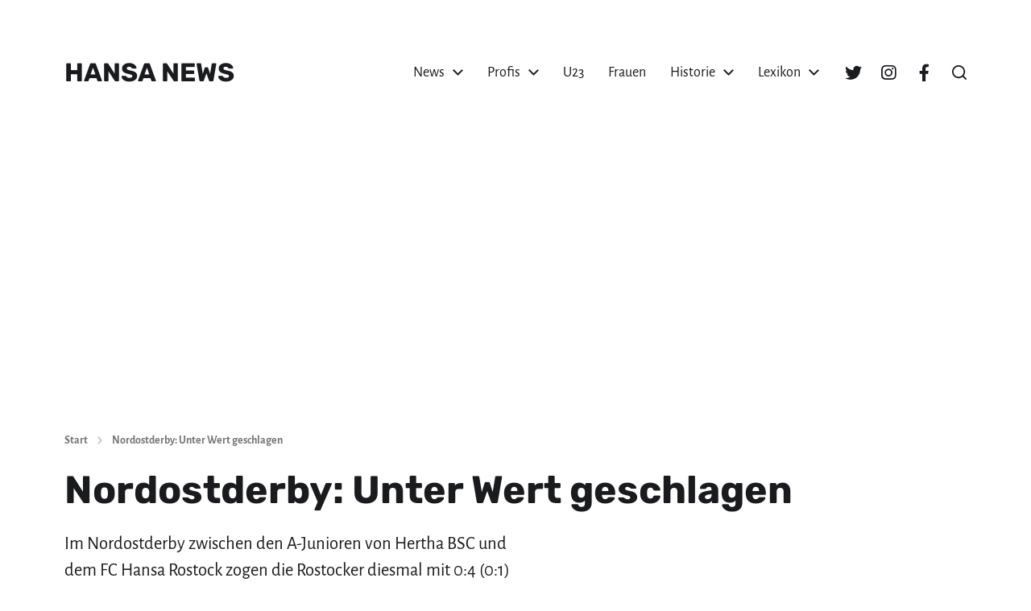

--- FILE ---
content_type: text/html; charset=UTF-8
request_url: https://hansanews.de/nordostderby-unter-wert-geschlagen/
body_size: 27567
content:
<!DOCTYPE html><html class="no-js" lang="de"><head><meta http-equiv="content-type" content="text/html" charset="UTF-8" /><meta name="viewport" content="width=device-width, initial-scale=1.0" /><link rel="profile" href="http://gmpg.org/xfn/11"><meta name='robots' content='index, follow, max-image-preview:large, max-snippet:-1, max-video-preview:-1' /><title>▷ Nordostderby: Unter Wert geschlagen &#187; hansanews.de</title><meta name="description" content="lll➤ Im Nordostderby zwischen den A-Junioren von Hertha BSC und dem FC Hansa Rostock zogen die Rostocker diesmal mit 0:4 (0:1) klar den Kürzeren. Nach dem deutlichen 4:0-Erfolg am vergangenen Wochenende gegen den FC St." /><link rel="canonical" href="https://hansanews.de/nordostderby-unter-wert-geschlagen/" /><meta property="og:locale" content="de_DE" /><meta property="og:type" content="article" /><meta property="og:title" content="▷ Nordostderby: Unter Wert geschlagen &#187; hansanews.de" /><meta property="og:description" content="lll➤ Im Nordostderby zwischen den A-Junioren von Hertha BSC und dem FC Hansa Rostock zogen die Rostocker diesmal mit 0:4 (0:1) klar den Kürzeren. Nach dem deutlichen 4:0-Erfolg am vergangenen Wochenende gegen den FC St." /><meta property="og:url" content="https://hansanews.de/nordostderby-unter-wert-geschlagen/" /><meta property="og:site_name" content="HANSA NEWS" /><meta property="article:published_time" content="2009-03-23T15:19:38+00:00" /><meta name="author" content="Arne Taron" /><meta name="twitter:card" content="summary_large_image" /><meta name="twitter:label1" content="Verfasst von" /><meta name="twitter:data1" content="Arne Taron" /><meta name="twitter:label2" content="Geschätzte Lesezeit" /><meta name="twitter:data2" content="2 Minuten" /> <script type="application/ld+json" class="yoast-schema-graph">{"@context":"https://schema.org","@graph":[{"@type":"NewsArticle","@id":"https://hansanews.de/nordostderby-unter-wert-geschlagen/#article","isPartOf":{"@id":"https://hansanews.de/nordostderby-unter-wert-geschlagen/"},"author":{"name":"Arne Taron","@id":"https://hansanews.de/#/schema/person/eac4db2110a621e2aa4726b9a6fe719e"},"headline":"Nordostderby: Unter Wert geschlagen","datePublished":"2009-03-23T15:19:38+00:00","mainEntityOfPage":{"@id":"https://hansanews.de/nordostderby-unter-wert-geschlagen/"},"wordCount":492,"commentCount":0,"publisher":{"@id":"https://hansanews.de/#organization"},"keywords":["FC Hansa Rostock","Hertha BSC","Junioren","Junioren-Bundesliga"],"articleSection":["News"],"inLanguage":"de","potentialAction":[{"@type":"CommentAction","name":"Comment","target":["https://hansanews.de/nordostderby-unter-wert-geschlagen/#respond"]}]},{"@type":"WebPage","@id":"https://hansanews.de/nordostderby-unter-wert-geschlagen/","url":"https://hansanews.de/nordostderby-unter-wert-geschlagen/","name":"▷ Nordostderby: Unter Wert geschlagen &#187; hansanews.de","isPartOf":{"@id":"https://hansanews.de/#website"},"datePublished":"2009-03-23T15:19:38+00:00","description":"lll➤ Im Nordostderby zwischen den A-Junioren von Hertha BSC und dem FC Hansa Rostock zogen die Rostocker diesmal mit 0:4 (0:1) klar den Kürzeren. Nach dem deutlichen 4:0-Erfolg am vergangenen Wochenende gegen den FC St.","breadcrumb":{"@id":"https://hansanews.de/nordostderby-unter-wert-geschlagen/#breadcrumb"},"inLanguage":"de","potentialAction":[{"@type":"ReadAction","target":["https://hansanews.de/nordostderby-unter-wert-geschlagen/"]}]},{"@type":"BreadcrumbList","@id":"https://hansanews.de/nordostderby-unter-wert-geschlagen/#breadcrumb","itemListElement":[{"@type":"ListItem","position":1,"name":"Startseite","item":"https://hansanews.de/"},{"@type":"ListItem","position":2,"name":"News","item":"https://hansanews.de/news/"},{"@type":"ListItem","position":3,"name":"Nordostderby: Unter Wert geschlagen"}]},{"@type":"WebSite","@id":"https://hansanews.de/#website","url":"https://hansanews.de/","name":"HANSA NEWS","description":"Magazin über den FC Hansa Rostock","publisher":{"@id":"https://hansanews.de/#organization"},"potentialAction":[{"@type":"SearchAction","target":{"@type":"EntryPoint","urlTemplate":"https://hansanews.de/?s={search_term_string}"},"query-input":{"@type":"PropertyValueSpecification","valueRequired":true,"valueName":"search_term_string"}}],"inLanguage":"de"},{"@type":"Organization","@id":"https://hansanews.de/#organization","name":"HANSA NEWS","url":"https://hansanews.de/","logo":{"@type":"ImageObject","inLanguage":"de","@id":"https://hansanews.de/#/schema/logo/image/","url":"https://hansanews.de/wp-content/uploads/avatar-logo-blue.jpg","contentUrl":"https://hansanews.de/wp-content/uploads/avatar-logo-blue.jpg","width":512,"height":512,"caption":"HANSA NEWS"},"image":{"@id":"https://hansanews.de/#/schema/logo/image/"}},{"@type":"Person","@id":"https://hansanews.de/#/schema/person/eac4db2110a621e2aa4726b9a6fe719e","name":"Arne Taron","image":{"@type":"ImageObject","inLanguage":"de","@id":"https://hansanews.de/#/schema/person/image/","url":"https://hansanews.de/wp-content/uploads/avatar-logo-blue-96x96.jpg","contentUrl":"https://hansanews.de/wp-content/uploads/avatar-logo-blue-96x96.jpg","caption":"Arne Taron"},"description":"Arne arbeite schon seit vielen Jahren als Freier Journalist in Rostock. Zu seinen \"Steckenpferden\" gehören im Rostocker Sport u.a. die Berichterstattung über den Rostocker Eishockey Club (REC). Zudem berichtet er in der lokalen Sportpresse über den Nachwuchs des FC Hansa Rostock und nicht zuletzt auch über den Rostocker Kreisfußball.","sameAs":["https://www.arne-taron.de"],"url":"https://hansanews.de/author/arne-taron/"}]}</script> <link rel='dns-prefetch' href='//unpkg.com' /><link rel='dns-prefetch' href='//cdn.datatables.net' /><link rel="alternate" type="application/rss+xml" title="HANSA NEWS &raquo; Feed" href="https://hansanews.de/feed/" /><link rel="alternate" type="application/rss+xml" title="HANSA NEWS &raquo; Kommentar-Feed" href="https://hansanews.de/comments/feed/" /><link rel="alternate" type="application/rss+xml" title="HANSA NEWS &raquo; Nordostderby: Unter Wert geschlagen-Kommentar-Feed" href="https://hansanews.de/nordostderby-unter-wert-geschlagen/feed/" /><link rel="alternate" title="oEmbed (JSON)" type="application/json+oembed" href="https://hansanews.de/wp-json/oembed/1.0/embed?url=https%3A%2F%2Fhansanews.de%2Fnordostderby-unter-wert-geschlagen%2F" /><link rel="alternate" title="oEmbed (XML)" type="text/xml+oembed" href="https://hansanews.de/wp-json/oembed/1.0/embed?url=https%3A%2F%2Fhansanews.de%2Fnordostderby-unter-wert-geschlagen%2F&#038;format=xml" /><style id='wp-img-auto-sizes-contain-inline-css' type='text/css'>img:is([sizes=auto i],[sizes^="auto," i]){contain-intrinsic-size:3000px 1500px}
/*# sourceURL=wp-img-auto-sizes-contain-inline-css */</style><style id='wp-emoji-styles-inline-css' type='text/css'>img.wp-smiley, img.emoji {
display: inline !important;
border: none !important;
box-shadow: none !important;
height: 1em !important;
width: 1em !important;
margin: 0 0.07em !important;
vertical-align: -0.1em !important;
background: none !important;
padding: 0 !important;
}
/*# sourceURL=wp-emoji-styles-inline-css */</style><style id='wp-block-library-inline-css' type='text/css'>:root{--wp-block-synced-color:#7a00df;--wp-block-synced-color--rgb:122,0,223;--wp-bound-block-color:var(--wp-block-synced-color);--wp-editor-canvas-background:#ddd;--wp-admin-theme-color:#007cba;--wp-admin-theme-color--rgb:0,124,186;--wp-admin-theme-color-darker-10:#006ba1;--wp-admin-theme-color-darker-10--rgb:0,107,160.5;--wp-admin-theme-color-darker-20:#005a87;--wp-admin-theme-color-darker-20--rgb:0,90,135;--wp-admin-border-width-focus:2px}@media (min-resolution:192dpi){:root{--wp-admin-border-width-focus:1.5px}}.wp-element-button{cursor:pointer}:root .has-very-light-gray-background-color{background-color:#eee}:root .has-very-dark-gray-background-color{background-color:#313131}:root .has-very-light-gray-color{color:#eee}:root .has-very-dark-gray-color{color:#313131}:root .has-vivid-green-cyan-to-vivid-cyan-blue-gradient-background{background:linear-gradient(135deg,#00d084,#0693e3)}:root .has-purple-crush-gradient-background{background:linear-gradient(135deg,#34e2e4,#4721fb 50%,#ab1dfe)}:root .has-hazy-dawn-gradient-background{background:linear-gradient(135deg,#faaca8,#dad0ec)}:root .has-subdued-olive-gradient-background{background:linear-gradient(135deg,#fafae1,#67a671)}:root .has-atomic-cream-gradient-background{background:linear-gradient(135deg,#fdd79a,#004a59)}:root .has-nightshade-gradient-background{background:linear-gradient(135deg,#330968,#31cdcf)}:root .has-midnight-gradient-background{background:linear-gradient(135deg,#020381,#2874fc)}:root{--wp--preset--font-size--normal:16px;--wp--preset--font-size--huge:42px}.has-regular-font-size{font-size:1em}.has-larger-font-size{font-size:2.625em}.has-normal-font-size{font-size:var(--wp--preset--font-size--normal)}.has-huge-font-size{font-size:var(--wp--preset--font-size--huge)}.has-text-align-center{text-align:center}.has-text-align-left{text-align:left}.has-text-align-right{text-align:right}.has-fit-text{white-space:nowrap!important}#end-resizable-editor-section{display:none}.aligncenter{clear:both}.items-justified-left{justify-content:flex-start}.items-justified-center{justify-content:center}.items-justified-right{justify-content:flex-end}.items-justified-space-between{justify-content:space-between}.screen-reader-text{border:0;clip-path:inset(50%);height:1px;margin:-1px;overflow:hidden;padding:0;position:absolute;width:1px;word-wrap:normal!important}.screen-reader-text:focus{background-color:#ddd;clip-path:none;color:#444;display:block;font-size:1em;height:auto;left:5px;line-height:normal;padding:15px 23px 14px;text-decoration:none;top:5px;width:auto;z-index:100000}html :where(.has-border-color){border-style:solid}html :where([style*=border-top-color]){border-top-style:solid}html :where([style*=border-right-color]){border-right-style:solid}html :where([style*=border-bottom-color]){border-bottom-style:solid}html :where([style*=border-left-color]){border-left-style:solid}html :where([style*=border-width]){border-style:solid}html :where([style*=border-top-width]){border-top-style:solid}html :where([style*=border-right-width]){border-right-style:solid}html :where([style*=border-bottom-width]){border-bottom-style:solid}html :where([style*=border-left-width]){border-left-style:solid}html :where(img[class*=wp-image-]){height:auto;max-width:100%}:where(figure){margin:0 0 1em}html :where(.is-position-sticky){--wp-admin--admin-bar--position-offset:var(--wp-admin--admin-bar--height,0px)}@media screen and (max-width:600px){html :where(.is-position-sticky){--wp-admin--admin-bar--position-offset:0px}}
/*# sourceURL=wp-block-library-inline-css */</style><style id='wp-block-button-inline-css' type='text/css'>.wp-block-button__link{align-content:center;box-sizing:border-box;cursor:pointer;display:inline-block;height:100%;text-align:center;word-break:break-word}.wp-block-button__link.aligncenter{text-align:center}.wp-block-button__link.alignright{text-align:right}:where(.wp-block-button__link){border-radius:9999px;box-shadow:none;padding:calc(.667em + 2px) calc(1.333em + 2px);text-decoration:none}.wp-block-button[style*=text-decoration] .wp-block-button__link{text-decoration:inherit}.wp-block-buttons>.wp-block-button.has-custom-width{max-width:none}.wp-block-buttons>.wp-block-button.has-custom-width .wp-block-button__link{width:100%}.wp-block-buttons>.wp-block-button.has-custom-font-size .wp-block-button__link{font-size:inherit}.wp-block-buttons>.wp-block-button.wp-block-button__width-25{width:calc(25% - var(--wp--style--block-gap, .5em)*.75)}.wp-block-buttons>.wp-block-button.wp-block-button__width-50{width:calc(50% - var(--wp--style--block-gap, .5em)*.5)}.wp-block-buttons>.wp-block-button.wp-block-button__width-75{width:calc(75% - var(--wp--style--block-gap, .5em)*.25)}.wp-block-buttons>.wp-block-button.wp-block-button__width-100{flex-basis:100%;width:100%}.wp-block-buttons.is-vertical>.wp-block-button.wp-block-button__width-25{width:25%}.wp-block-buttons.is-vertical>.wp-block-button.wp-block-button__width-50{width:50%}.wp-block-buttons.is-vertical>.wp-block-button.wp-block-button__width-75{width:75%}.wp-block-button.is-style-squared,.wp-block-button__link.wp-block-button.is-style-squared{border-radius:0}.wp-block-button.no-border-radius,.wp-block-button__link.no-border-radius{border-radius:0!important}:root :where(.wp-block-button .wp-block-button__link.is-style-outline),:root :where(.wp-block-button.is-style-outline>.wp-block-button__link){border:2px solid;padding:.667em 1.333em}:root :where(.wp-block-button .wp-block-button__link.is-style-outline:not(.has-text-color)),:root :where(.wp-block-button.is-style-outline>.wp-block-button__link:not(.has-text-color)){color:currentColor}:root :where(.wp-block-button .wp-block-button__link.is-style-outline:not(.has-background)),:root :where(.wp-block-button.is-style-outline>.wp-block-button__link:not(.has-background)){background-color:initial;background-image:none}
/*# sourceURL=https://hansanews.de/wp-includes/blocks/button/style.min.css */</style><style id='wp-block-cover-inline-css' type='text/css'>.wp-block-cover,.wp-block-cover-image{align-items:center;background-position:50%;box-sizing:border-box;display:flex;justify-content:center;min-height:430px;overflow:hidden;overflow:clip;padding:1em;position:relative}.wp-block-cover .has-background-dim:not([class*=-background-color]),.wp-block-cover-image .has-background-dim:not([class*=-background-color]),.wp-block-cover-image.has-background-dim:not([class*=-background-color]),.wp-block-cover.has-background-dim:not([class*=-background-color]){background-color:#000}.wp-block-cover .has-background-dim.has-background-gradient,.wp-block-cover-image .has-background-dim.has-background-gradient{background-color:initial}.wp-block-cover-image.has-background-dim:before,.wp-block-cover.has-background-dim:before{background-color:inherit;content:""}.wp-block-cover .wp-block-cover__background,.wp-block-cover .wp-block-cover__gradient-background,.wp-block-cover-image .wp-block-cover__background,.wp-block-cover-image .wp-block-cover__gradient-background,.wp-block-cover-image.has-background-dim:not(.has-background-gradient):before,.wp-block-cover.has-background-dim:not(.has-background-gradient):before{bottom:0;left:0;opacity:.5;position:absolute;right:0;top:0}.wp-block-cover-image.has-background-dim.has-background-dim-10 .wp-block-cover__background,.wp-block-cover-image.has-background-dim.has-background-dim-10 .wp-block-cover__gradient-background,.wp-block-cover-image.has-background-dim.has-background-dim-10:not(.has-background-gradient):before,.wp-block-cover.has-background-dim.has-background-dim-10 .wp-block-cover__background,.wp-block-cover.has-background-dim.has-background-dim-10 .wp-block-cover__gradient-background,.wp-block-cover.has-background-dim.has-background-dim-10:not(.has-background-gradient):before{opacity:.1}.wp-block-cover-image.has-background-dim.has-background-dim-20 .wp-block-cover__background,.wp-block-cover-image.has-background-dim.has-background-dim-20 .wp-block-cover__gradient-background,.wp-block-cover-image.has-background-dim.has-background-dim-20:not(.has-background-gradient):before,.wp-block-cover.has-background-dim.has-background-dim-20 .wp-block-cover__background,.wp-block-cover.has-background-dim.has-background-dim-20 .wp-block-cover__gradient-background,.wp-block-cover.has-background-dim.has-background-dim-20:not(.has-background-gradient):before{opacity:.2}.wp-block-cover-image.has-background-dim.has-background-dim-30 .wp-block-cover__background,.wp-block-cover-image.has-background-dim.has-background-dim-30 .wp-block-cover__gradient-background,.wp-block-cover-image.has-background-dim.has-background-dim-30:not(.has-background-gradient):before,.wp-block-cover.has-background-dim.has-background-dim-30 .wp-block-cover__background,.wp-block-cover.has-background-dim.has-background-dim-30 .wp-block-cover__gradient-background,.wp-block-cover.has-background-dim.has-background-dim-30:not(.has-background-gradient):before{opacity:.3}.wp-block-cover-image.has-background-dim.has-background-dim-40 .wp-block-cover__background,.wp-block-cover-image.has-background-dim.has-background-dim-40 .wp-block-cover__gradient-background,.wp-block-cover-image.has-background-dim.has-background-dim-40:not(.has-background-gradient):before,.wp-block-cover.has-background-dim.has-background-dim-40 .wp-block-cover__background,.wp-block-cover.has-background-dim.has-background-dim-40 .wp-block-cover__gradient-background,.wp-block-cover.has-background-dim.has-background-dim-40:not(.has-background-gradient):before{opacity:.4}.wp-block-cover-image.has-background-dim.has-background-dim-50 .wp-block-cover__background,.wp-block-cover-image.has-background-dim.has-background-dim-50 .wp-block-cover__gradient-background,.wp-block-cover-image.has-background-dim.has-background-dim-50:not(.has-background-gradient):before,.wp-block-cover.has-background-dim.has-background-dim-50 .wp-block-cover__background,.wp-block-cover.has-background-dim.has-background-dim-50 .wp-block-cover__gradient-background,.wp-block-cover.has-background-dim.has-background-dim-50:not(.has-background-gradient):before{opacity:.5}.wp-block-cover-image.has-background-dim.has-background-dim-60 .wp-block-cover__background,.wp-block-cover-image.has-background-dim.has-background-dim-60 .wp-block-cover__gradient-background,.wp-block-cover-image.has-background-dim.has-background-dim-60:not(.has-background-gradient):before,.wp-block-cover.has-background-dim.has-background-dim-60 .wp-block-cover__background,.wp-block-cover.has-background-dim.has-background-dim-60 .wp-block-cover__gradient-background,.wp-block-cover.has-background-dim.has-background-dim-60:not(.has-background-gradient):before{opacity:.6}.wp-block-cover-image.has-background-dim.has-background-dim-70 .wp-block-cover__background,.wp-block-cover-image.has-background-dim.has-background-dim-70 .wp-block-cover__gradient-background,.wp-block-cover-image.has-background-dim.has-background-dim-70:not(.has-background-gradient):before,.wp-block-cover.has-background-dim.has-background-dim-70 .wp-block-cover__background,.wp-block-cover.has-background-dim.has-background-dim-70 .wp-block-cover__gradient-background,.wp-block-cover.has-background-dim.has-background-dim-70:not(.has-background-gradient):before{opacity:.7}.wp-block-cover-image.has-background-dim.has-background-dim-80 .wp-block-cover__background,.wp-block-cover-image.has-background-dim.has-background-dim-80 .wp-block-cover__gradient-background,.wp-block-cover-image.has-background-dim.has-background-dim-80:not(.has-background-gradient):before,.wp-block-cover.has-background-dim.has-background-dim-80 .wp-block-cover__background,.wp-block-cover.has-background-dim.has-background-dim-80 .wp-block-cover__gradient-background,.wp-block-cover.has-background-dim.has-background-dim-80:not(.has-background-gradient):before{opacity:.8}.wp-block-cover-image.has-background-dim.has-background-dim-90 .wp-block-cover__background,.wp-block-cover-image.has-background-dim.has-background-dim-90 .wp-block-cover__gradient-background,.wp-block-cover-image.has-background-dim.has-background-dim-90:not(.has-background-gradient):before,.wp-block-cover.has-background-dim.has-background-dim-90 .wp-block-cover__background,.wp-block-cover.has-background-dim.has-background-dim-90 .wp-block-cover__gradient-background,.wp-block-cover.has-background-dim.has-background-dim-90:not(.has-background-gradient):before{opacity:.9}.wp-block-cover-image.has-background-dim.has-background-dim-100 .wp-block-cover__background,.wp-block-cover-image.has-background-dim.has-background-dim-100 .wp-block-cover__gradient-background,.wp-block-cover-image.has-background-dim.has-background-dim-100:not(.has-background-gradient):before,.wp-block-cover.has-background-dim.has-background-dim-100 .wp-block-cover__background,.wp-block-cover.has-background-dim.has-background-dim-100 .wp-block-cover__gradient-background,.wp-block-cover.has-background-dim.has-background-dim-100:not(.has-background-gradient):before{opacity:1}.wp-block-cover .wp-block-cover__background.has-background-dim.has-background-dim-0,.wp-block-cover .wp-block-cover__gradient-background.has-background-dim.has-background-dim-0,.wp-block-cover-image .wp-block-cover__background.has-background-dim.has-background-dim-0,.wp-block-cover-image .wp-block-cover__gradient-background.has-background-dim.has-background-dim-0{opacity:0}.wp-block-cover .wp-block-cover__background.has-background-dim.has-background-dim-10,.wp-block-cover .wp-block-cover__gradient-background.has-background-dim.has-background-dim-10,.wp-block-cover-image .wp-block-cover__background.has-background-dim.has-background-dim-10,.wp-block-cover-image .wp-block-cover__gradient-background.has-background-dim.has-background-dim-10{opacity:.1}.wp-block-cover .wp-block-cover__background.has-background-dim.has-background-dim-20,.wp-block-cover .wp-block-cover__gradient-background.has-background-dim.has-background-dim-20,.wp-block-cover-image .wp-block-cover__background.has-background-dim.has-background-dim-20,.wp-block-cover-image .wp-block-cover__gradient-background.has-background-dim.has-background-dim-20{opacity:.2}.wp-block-cover .wp-block-cover__background.has-background-dim.has-background-dim-30,.wp-block-cover .wp-block-cover__gradient-background.has-background-dim.has-background-dim-30,.wp-block-cover-image .wp-block-cover__background.has-background-dim.has-background-dim-30,.wp-block-cover-image .wp-block-cover__gradient-background.has-background-dim.has-background-dim-30{opacity:.3}.wp-block-cover .wp-block-cover__background.has-background-dim.has-background-dim-40,.wp-block-cover .wp-block-cover__gradient-background.has-background-dim.has-background-dim-40,.wp-block-cover-image .wp-block-cover__background.has-background-dim.has-background-dim-40,.wp-block-cover-image .wp-block-cover__gradient-background.has-background-dim.has-background-dim-40{opacity:.4}.wp-block-cover .wp-block-cover__background.has-background-dim.has-background-dim-50,.wp-block-cover .wp-block-cover__gradient-background.has-background-dim.has-background-dim-50,.wp-block-cover-image .wp-block-cover__background.has-background-dim.has-background-dim-50,.wp-block-cover-image .wp-block-cover__gradient-background.has-background-dim.has-background-dim-50{opacity:.5}.wp-block-cover .wp-block-cover__background.has-background-dim.has-background-dim-60,.wp-block-cover .wp-block-cover__gradient-background.has-background-dim.has-background-dim-60,.wp-block-cover-image .wp-block-cover__background.has-background-dim.has-background-dim-60,.wp-block-cover-image .wp-block-cover__gradient-background.has-background-dim.has-background-dim-60{opacity:.6}.wp-block-cover .wp-block-cover__background.has-background-dim.has-background-dim-70,.wp-block-cover .wp-block-cover__gradient-background.has-background-dim.has-background-dim-70,.wp-block-cover-image .wp-block-cover__background.has-background-dim.has-background-dim-70,.wp-block-cover-image .wp-block-cover__gradient-background.has-background-dim.has-background-dim-70{opacity:.7}.wp-block-cover .wp-block-cover__background.has-background-dim.has-background-dim-80,.wp-block-cover .wp-block-cover__gradient-background.has-background-dim.has-background-dim-80,.wp-block-cover-image .wp-block-cover__background.has-background-dim.has-background-dim-80,.wp-block-cover-image .wp-block-cover__gradient-background.has-background-dim.has-background-dim-80{opacity:.8}.wp-block-cover .wp-block-cover__background.has-background-dim.has-background-dim-90,.wp-block-cover .wp-block-cover__gradient-background.has-background-dim.has-background-dim-90,.wp-block-cover-image .wp-block-cover__background.has-background-dim.has-background-dim-90,.wp-block-cover-image .wp-block-cover__gradient-background.has-background-dim.has-background-dim-90{opacity:.9}.wp-block-cover .wp-block-cover__background.has-background-dim.has-background-dim-100,.wp-block-cover .wp-block-cover__gradient-background.has-background-dim.has-background-dim-100,.wp-block-cover-image .wp-block-cover__background.has-background-dim.has-background-dim-100,.wp-block-cover-image .wp-block-cover__gradient-background.has-background-dim.has-background-dim-100{opacity:1}.wp-block-cover-image.alignleft,.wp-block-cover-image.alignright,.wp-block-cover.alignleft,.wp-block-cover.alignright{max-width:420px;width:100%}.wp-block-cover-image.aligncenter,.wp-block-cover-image.alignleft,.wp-block-cover-image.alignright,.wp-block-cover.aligncenter,.wp-block-cover.alignleft,.wp-block-cover.alignright{display:flex}.wp-block-cover .wp-block-cover__inner-container,.wp-block-cover-image .wp-block-cover__inner-container{color:inherit;position:relative;width:100%}.wp-block-cover-image.is-position-top-left,.wp-block-cover.is-position-top-left{align-items:flex-start;justify-content:flex-start}.wp-block-cover-image.is-position-top-center,.wp-block-cover.is-position-top-center{align-items:flex-start;justify-content:center}.wp-block-cover-image.is-position-top-right,.wp-block-cover.is-position-top-right{align-items:flex-start;justify-content:flex-end}.wp-block-cover-image.is-position-center-left,.wp-block-cover.is-position-center-left{align-items:center;justify-content:flex-start}.wp-block-cover-image.is-position-center-center,.wp-block-cover.is-position-center-center{align-items:center;justify-content:center}.wp-block-cover-image.is-position-center-right,.wp-block-cover.is-position-center-right{align-items:center;justify-content:flex-end}.wp-block-cover-image.is-position-bottom-left,.wp-block-cover.is-position-bottom-left{align-items:flex-end;justify-content:flex-start}.wp-block-cover-image.is-position-bottom-center,.wp-block-cover.is-position-bottom-center{align-items:flex-end;justify-content:center}.wp-block-cover-image.is-position-bottom-right,.wp-block-cover.is-position-bottom-right{align-items:flex-end;justify-content:flex-end}.wp-block-cover-image.has-custom-content-position.has-custom-content-position .wp-block-cover__inner-container,.wp-block-cover.has-custom-content-position.has-custom-content-position .wp-block-cover__inner-container{margin:0}.wp-block-cover-image.has-custom-content-position.has-custom-content-position.is-position-bottom-left .wp-block-cover__inner-container,.wp-block-cover-image.has-custom-content-position.has-custom-content-position.is-position-bottom-right .wp-block-cover__inner-container,.wp-block-cover-image.has-custom-content-position.has-custom-content-position.is-position-center-left .wp-block-cover__inner-container,.wp-block-cover-image.has-custom-content-position.has-custom-content-position.is-position-center-right .wp-block-cover__inner-container,.wp-block-cover-image.has-custom-content-position.has-custom-content-position.is-position-top-left .wp-block-cover__inner-container,.wp-block-cover-image.has-custom-content-position.has-custom-content-position.is-position-top-right .wp-block-cover__inner-container,.wp-block-cover.has-custom-content-position.has-custom-content-position.is-position-bottom-left .wp-block-cover__inner-container,.wp-block-cover.has-custom-content-position.has-custom-content-position.is-position-bottom-right .wp-block-cover__inner-container,.wp-block-cover.has-custom-content-position.has-custom-content-position.is-position-center-left .wp-block-cover__inner-container,.wp-block-cover.has-custom-content-position.has-custom-content-position.is-position-center-right .wp-block-cover__inner-container,.wp-block-cover.has-custom-content-position.has-custom-content-position.is-position-top-left .wp-block-cover__inner-container,.wp-block-cover.has-custom-content-position.has-custom-content-position.is-position-top-right .wp-block-cover__inner-container{margin:0;width:auto}.wp-block-cover .wp-block-cover__image-background,.wp-block-cover video.wp-block-cover__video-background,.wp-block-cover-image .wp-block-cover__image-background,.wp-block-cover-image video.wp-block-cover__video-background{border:none;bottom:0;box-shadow:none;height:100%;left:0;margin:0;max-height:none;max-width:none;object-fit:cover;outline:none;padding:0;position:absolute;right:0;top:0;width:100%}.wp-block-cover-image.has-parallax,.wp-block-cover.has-parallax,.wp-block-cover__image-background.has-parallax,video.wp-block-cover__video-background.has-parallax{background-attachment:fixed;background-repeat:no-repeat;background-size:cover}@supports (-webkit-touch-callout:inherit){.wp-block-cover-image.has-parallax,.wp-block-cover.has-parallax,.wp-block-cover__image-background.has-parallax,video.wp-block-cover__video-background.has-parallax{background-attachment:scroll}}@media (prefers-reduced-motion:reduce){.wp-block-cover-image.has-parallax,.wp-block-cover.has-parallax,.wp-block-cover__image-background.has-parallax,video.wp-block-cover__video-background.has-parallax{background-attachment:scroll}}.wp-block-cover-image.is-repeated,.wp-block-cover.is-repeated,.wp-block-cover__image-background.is-repeated,video.wp-block-cover__video-background.is-repeated{background-repeat:repeat;background-size:auto}.wp-block-cover-image-text,.wp-block-cover-image-text a,.wp-block-cover-image-text a:active,.wp-block-cover-image-text a:focus,.wp-block-cover-image-text a:hover,.wp-block-cover-text,.wp-block-cover-text a,.wp-block-cover-text a:active,.wp-block-cover-text a:focus,.wp-block-cover-text a:hover,section.wp-block-cover-image h2,section.wp-block-cover-image h2 a,section.wp-block-cover-image h2 a:active,section.wp-block-cover-image h2 a:focus,section.wp-block-cover-image h2 a:hover{color:#fff}.wp-block-cover-image .wp-block-cover.has-left-content{justify-content:flex-start}.wp-block-cover-image .wp-block-cover.has-right-content{justify-content:flex-end}.wp-block-cover-image.has-left-content .wp-block-cover-image-text,.wp-block-cover.has-left-content .wp-block-cover-text,section.wp-block-cover-image.has-left-content>h2{margin-left:0;text-align:left}.wp-block-cover-image.has-right-content .wp-block-cover-image-text,.wp-block-cover.has-right-content .wp-block-cover-text,section.wp-block-cover-image.has-right-content>h2{margin-right:0;text-align:right}.wp-block-cover .wp-block-cover-text,.wp-block-cover-image .wp-block-cover-image-text,section.wp-block-cover-image>h2{font-size:2em;line-height:1.25;margin-bottom:0;max-width:840px;padding:.44em;text-align:center;z-index:1}:where(.wp-block-cover-image:not(.has-text-color)),:where(.wp-block-cover:not(.has-text-color)){color:#fff}:where(.wp-block-cover-image.is-light:not(.has-text-color)),:where(.wp-block-cover.is-light:not(.has-text-color)){color:#000}:root :where(.wp-block-cover h1:not(.has-text-color)),:root :where(.wp-block-cover h2:not(.has-text-color)),:root :where(.wp-block-cover h3:not(.has-text-color)),:root :where(.wp-block-cover h4:not(.has-text-color)),:root :where(.wp-block-cover h5:not(.has-text-color)),:root :where(.wp-block-cover h6:not(.has-text-color)),:root :where(.wp-block-cover p:not(.has-text-color)){color:inherit}body:not(.editor-styles-wrapper) .wp-block-cover:not(.wp-block-cover:has(.wp-block-cover__background+.wp-block-cover__inner-container)) .wp-block-cover__image-background,body:not(.editor-styles-wrapper) .wp-block-cover:not(.wp-block-cover:has(.wp-block-cover__background+.wp-block-cover__inner-container)) .wp-block-cover__video-background{z-index:0}body:not(.editor-styles-wrapper) .wp-block-cover:not(.wp-block-cover:has(.wp-block-cover__background+.wp-block-cover__inner-container)) .wp-block-cover__background,body:not(.editor-styles-wrapper) .wp-block-cover:not(.wp-block-cover:has(.wp-block-cover__background+.wp-block-cover__inner-container)) .wp-block-cover__gradient-background,body:not(.editor-styles-wrapper) .wp-block-cover:not(.wp-block-cover:has(.wp-block-cover__background+.wp-block-cover__inner-container)) .wp-block-cover__inner-container,body:not(.editor-styles-wrapper) .wp-block-cover:not(.wp-block-cover:has(.wp-block-cover__background+.wp-block-cover__inner-container)).has-background-dim:not(.has-background-gradient):before{z-index:1}.has-modal-open body:not(.editor-styles-wrapper) .wp-block-cover:not(.wp-block-cover:has(.wp-block-cover__background+.wp-block-cover__inner-container)) .wp-block-cover__inner-container{z-index:auto}
/*# sourceURL=https://hansanews.de/wp-includes/blocks/cover/style.min.css */</style><style id='wp-block-heading-inline-css' type='text/css'>h1:where(.wp-block-heading).has-background,h2:where(.wp-block-heading).has-background,h3:where(.wp-block-heading).has-background,h4:where(.wp-block-heading).has-background,h5:where(.wp-block-heading).has-background,h6:where(.wp-block-heading).has-background{padding:1.25em 2.375em}h1.has-text-align-left[style*=writing-mode]:where([style*=vertical-lr]),h1.has-text-align-right[style*=writing-mode]:where([style*=vertical-rl]),h2.has-text-align-left[style*=writing-mode]:where([style*=vertical-lr]),h2.has-text-align-right[style*=writing-mode]:where([style*=vertical-rl]),h3.has-text-align-left[style*=writing-mode]:where([style*=vertical-lr]),h3.has-text-align-right[style*=writing-mode]:where([style*=vertical-rl]),h4.has-text-align-left[style*=writing-mode]:where([style*=vertical-lr]),h4.has-text-align-right[style*=writing-mode]:where([style*=vertical-rl]),h5.has-text-align-left[style*=writing-mode]:where([style*=vertical-lr]),h5.has-text-align-right[style*=writing-mode]:where([style*=vertical-rl]),h6.has-text-align-left[style*=writing-mode]:where([style*=vertical-lr]),h6.has-text-align-right[style*=writing-mode]:where([style*=vertical-rl]){rotate:180deg}
/*# sourceURL=https://hansanews.de/wp-includes/blocks/heading/style.min.css */</style><style id='wp-block-buttons-inline-css' type='text/css'>.wp-block-buttons{box-sizing:border-box}.wp-block-buttons.is-vertical{flex-direction:column}.wp-block-buttons.is-vertical>.wp-block-button:last-child{margin-bottom:0}.wp-block-buttons>.wp-block-button{display:inline-block;margin:0}.wp-block-buttons.is-content-justification-left{justify-content:flex-start}.wp-block-buttons.is-content-justification-left.is-vertical{align-items:flex-start}.wp-block-buttons.is-content-justification-center{justify-content:center}.wp-block-buttons.is-content-justification-center.is-vertical{align-items:center}.wp-block-buttons.is-content-justification-right{justify-content:flex-end}.wp-block-buttons.is-content-justification-right.is-vertical{align-items:flex-end}.wp-block-buttons.is-content-justification-space-between{justify-content:space-between}.wp-block-buttons.aligncenter{text-align:center}.wp-block-buttons:not(.is-content-justification-space-between,.is-content-justification-right,.is-content-justification-left,.is-content-justification-center) .wp-block-button.aligncenter{margin-left:auto;margin-right:auto;width:100%}.wp-block-buttons[style*=text-decoration] .wp-block-button,.wp-block-buttons[style*=text-decoration] .wp-block-button__link{text-decoration:inherit}.wp-block-buttons.has-custom-font-size .wp-block-button__link{font-size:inherit}.wp-block-buttons .wp-block-button__link{width:100%}.wp-block-button.aligncenter{text-align:center}
/*# sourceURL=https://hansanews.de/wp-includes/blocks/buttons/style.min.css */</style><style id='wp-block-group-inline-css' type='text/css'>.wp-block-group{box-sizing:border-box}:where(.wp-block-group.wp-block-group-is-layout-constrained){position:relative}
/*# sourceURL=https://hansanews.de/wp-includes/blocks/group/style.min.css */</style><style id='wp-block-paragraph-inline-css' type='text/css'>.is-small-text{font-size:.875em}.is-regular-text{font-size:1em}.is-large-text{font-size:2.25em}.is-larger-text{font-size:3em}.has-drop-cap:not(:focus):first-letter{float:left;font-size:8.4em;font-style:normal;font-weight:100;line-height:.68;margin:.05em .1em 0 0;text-transform:uppercase}body.rtl .has-drop-cap:not(:focus):first-letter{float:none;margin-left:.1em}p.has-drop-cap.has-background{overflow:hidden}:root :where(p.has-background){padding:1.25em 2.375em}:where(p.has-text-color:not(.has-link-color)) a{color:inherit}p.has-text-align-left[style*="writing-mode:vertical-lr"],p.has-text-align-right[style*="writing-mode:vertical-rl"]{rotate:180deg}
/*# sourceURL=https://hansanews.de/wp-includes/blocks/paragraph/style.min.css */</style><style id='global-styles-inline-css' type='text/css'>:root{--wp--preset--aspect-ratio--square: 1;--wp--preset--aspect-ratio--4-3: 4/3;--wp--preset--aspect-ratio--3-4: 3/4;--wp--preset--aspect-ratio--3-2: 3/2;--wp--preset--aspect-ratio--2-3: 2/3;--wp--preset--aspect-ratio--16-9: 16/9;--wp--preset--aspect-ratio--9-16: 9/16;--wp--preset--color--black: #000000;--wp--preset--color--cyan-bluish-gray: #abb8c3;--wp--preset--color--white: #ffffff;--wp--preset--color--pale-pink: #f78da7;--wp--preset--color--vivid-red: #cf2e2e;--wp--preset--color--luminous-vivid-orange: #ff6900;--wp--preset--color--luminous-vivid-amber: #fcb900;--wp--preset--color--light-green-cyan: #7bdcb5;--wp--preset--color--vivid-green-cyan: #00d084;--wp--preset--color--pale-cyan-blue: #8ed1fc;--wp--preset--color--vivid-cyan-blue: #0693e3;--wp--preset--color--vivid-purple: #9b51e0;--wp--preset--color--accent: #003366;--wp--preset--color--primary: #1a1b1f;--wp--preset--color--headings: #1a1b1f;--wp--preset--color--buttons-background: #1a1b1f;--wp--preset--color--buttons-text: #FFFFFF;--wp--preset--color--secondary: #747579;--wp--preset--color--border: #e1e1e3;--wp--preset--color--light-background: #f1f1f3;--wp--preset--color--background: #ffffff;--wp--preset--gradient--vivid-cyan-blue-to-vivid-purple: linear-gradient(135deg,rgb(6,147,227) 0%,rgb(155,81,224) 100%);--wp--preset--gradient--light-green-cyan-to-vivid-green-cyan: linear-gradient(135deg,rgb(122,220,180) 0%,rgb(0,208,130) 100%);--wp--preset--gradient--luminous-vivid-amber-to-luminous-vivid-orange: linear-gradient(135deg,rgb(252,185,0) 0%,rgb(255,105,0) 100%);--wp--preset--gradient--luminous-vivid-orange-to-vivid-red: linear-gradient(135deg,rgb(255,105,0) 0%,rgb(207,46,46) 100%);--wp--preset--gradient--very-light-gray-to-cyan-bluish-gray: linear-gradient(135deg,rgb(238,238,238) 0%,rgb(169,184,195) 100%);--wp--preset--gradient--cool-to-warm-spectrum: linear-gradient(135deg,rgb(74,234,220) 0%,rgb(151,120,209) 20%,rgb(207,42,186) 40%,rgb(238,44,130) 60%,rgb(251,105,98) 80%,rgb(254,248,76) 100%);--wp--preset--gradient--blush-light-purple: linear-gradient(135deg,rgb(255,206,236) 0%,rgb(152,150,240) 100%);--wp--preset--gradient--blush-bordeaux: linear-gradient(135deg,rgb(254,205,165) 0%,rgb(254,45,45) 50%,rgb(107,0,62) 100%);--wp--preset--gradient--luminous-dusk: linear-gradient(135deg,rgb(255,203,112) 0%,rgb(199,81,192) 50%,rgb(65,88,208) 100%);--wp--preset--gradient--pale-ocean: linear-gradient(135deg,rgb(255,245,203) 0%,rgb(182,227,212) 50%,rgb(51,167,181) 100%);--wp--preset--gradient--electric-grass: linear-gradient(135deg,rgb(202,248,128) 0%,rgb(113,206,126) 100%);--wp--preset--gradient--midnight: linear-gradient(135deg,rgb(2,3,129) 0%,rgb(40,116,252) 100%);--wp--preset--font-size--small: 16px;--wp--preset--font-size--medium: 20px;--wp--preset--font-size--large: 24px;--wp--preset--font-size--x-large: 42px;--wp--preset--font-size--normal: 19px;--wp--preset--font-size--larger: 32px;--wp--preset--spacing--20: 0.44rem;--wp--preset--spacing--30: 0.67rem;--wp--preset--spacing--40: 1rem;--wp--preset--spacing--50: 1.5rem;--wp--preset--spacing--60: 2.25rem;--wp--preset--spacing--70: 3.38rem;--wp--preset--spacing--80: 5.06rem;--wp--preset--shadow--natural: 6px 6px 9px rgba(0, 0, 0, 0.2);--wp--preset--shadow--deep: 12px 12px 50px rgba(0, 0, 0, 0.4);--wp--preset--shadow--sharp: 6px 6px 0px rgba(0, 0, 0, 0.2);--wp--preset--shadow--outlined: 6px 6px 0px -3px rgb(255, 255, 255), 6px 6px rgb(0, 0, 0);--wp--preset--shadow--crisp: 6px 6px 0px rgb(0, 0, 0);}:where(.is-layout-flex){gap: 0.5em;}:where(.is-layout-grid){gap: 0.5em;}body .is-layout-flex{display: flex;}.is-layout-flex{flex-wrap: wrap;align-items: center;}.is-layout-flex > :is(*, div){margin: 0;}body .is-layout-grid{display: grid;}.is-layout-grid > :is(*, div){margin: 0;}:where(.wp-block-columns.is-layout-flex){gap: 2em;}:where(.wp-block-columns.is-layout-grid){gap: 2em;}:where(.wp-block-post-template.is-layout-flex){gap: 1.25em;}:where(.wp-block-post-template.is-layout-grid){gap: 1.25em;}.has-black-color{color: var(--wp--preset--color--black) !important;}.has-cyan-bluish-gray-color{color: var(--wp--preset--color--cyan-bluish-gray) !important;}.has-white-color{color: var(--wp--preset--color--white) !important;}.has-pale-pink-color{color: var(--wp--preset--color--pale-pink) !important;}.has-vivid-red-color{color: var(--wp--preset--color--vivid-red) !important;}.has-luminous-vivid-orange-color{color: var(--wp--preset--color--luminous-vivid-orange) !important;}.has-luminous-vivid-amber-color{color: var(--wp--preset--color--luminous-vivid-amber) !important;}.has-light-green-cyan-color{color: var(--wp--preset--color--light-green-cyan) !important;}.has-vivid-green-cyan-color{color: var(--wp--preset--color--vivid-green-cyan) !important;}.has-pale-cyan-blue-color{color: var(--wp--preset--color--pale-cyan-blue) !important;}.has-vivid-cyan-blue-color{color: var(--wp--preset--color--vivid-cyan-blue) !important;}.has-vivid-purple-color{color: var(--wp--preset--color--vivid-purple) !important;}.has-black-background-color{background-color: var(--wp--preset--color--black) !important;}.has-cyan-bluish-gray-background-color{background-color: var(--wp--preset--color--cyan-bluish-gray) !important;}.has-white-background-color{background-color: var(--wp--preset--color--white) !important;}.has-pale-pink-background-color{background-color: var(--wp--preset--color--pale-pink) !important;}.has-vivid-red-background-color{background-color: var(--wp--preset--color--vivid-red) !important;}.has-luminous-vivid-orange-background-color{background-color: var(--wp--preset--color--luminous-vivid-orange) !important;}.has-luminous-vivid-amber-background-color{background-color: var(--wp--preset--color--luminous-vivid-amber) !important;}.has-light-green-cyan-background-color{background-color: var(--wp--preset--color--light-green-cyan) !important;}.has-vivid-green-cyan-background-color{background-color: var(--wp--preset--color--vivid-green-cyan) !important;}.has-pale-cyan-blue-background-color{background-color: var(--wp--preset--color--pale-cyan-blue) !important;}.has-vivid-cyan-blue-background-color{background-color: var(--wp--preset--color--vivid-cyan-blue) !important;}.has-vivid-purple-background-color{background-color: var(--wp--preset--color--vivid-purple) !important;}.has-black-border-color{border-color: var(--wp--preset--color--black) !important;}.has-cyan-bluish-gray-border-color{border-color: var(--wp--preset--color--cyan-bluish-gray) !important;}.has-white-border-color{border-color: var(--wp--preset--color--white) !important;}.has-pale-pink-border-color{border-color: var(--wp--preset--color--pale-pink) !important;}.has-vivid-red-border-color{border-color: var(--wp--preset--color--vivid-red) !important;}.has-luminous-vivid-orange-border-color{border-color: var(--wp--preset--color--luminous-vivid-orange) !important;}.has-luminous-vivid-amber-border-color{border-color: var(--wp--preset--color--luminous-vivid-amber) !important;}.has-light-green-cyan-border-color{border-color: var(--wp--preset--color--light-green-cyan) !important;}.has-vivid-green-cyan-border-color{border-color: var(--wp--preset--color--vivid-green-cyan) !important;}.has-pale-cyan-blue-border-color{border-color: var(--wp--preset--color--pale-cyan-blue) !important;}.has-vivid-cyan-blue-border-color{border-color: var(--wp--preset--color--vivid-cyan-blue) !important;}.has-vivid-purple-border-color{border-color: var(--wp--preset--color--vivid-purple) !important;}.has-vivid-cyan-blue-to-vivid-purple-gradient-background{background: var(--wp--preset--gradient--vivid-cyan-blue-to-vivid-purple) !important;}.has-light-green-cyan-to-vivid-green-cyan-gradient-background{background: var(--wp--preset--gradient--light-green-cyan-to-vivid-green-cyan) !important;}.has-luminous-vivid-amber-to-luminous-vivid-orange-gradient-background{background: var(--wp--preset--gradient--luminous-vivid-amber-to-luminous-vivid-orange) !important;}.has-luminous-vivid-orange-to-vivid-red-gradient-background{background: var(--wp--preset--gradient--luminous-vivid-orange-to-vivid-red) !important;}.has-very-light-gray-to-cyan-bluish-gray-gradient-background{background: var(--wp--preset--gradient--very-light-gray-to-cyan-bluish-gray) !important;}.has-cool-to-warm-spectrum-gradient-background{background: var(--wp--preset--gradient--cool-to-warm-spectrum) !important;}.has-blush-light-purple-gradient-background{background: var(--wp--preset--gradient--blush-light-purple) !important;}.has-blush-bordeaux-gradient-background{background: var(--wp--preset--gradient--blush-bordeaux) !important;}.has-luminous-dusk-gradient-background{background: var(--wp--preset--gradient--luminous-dusk) !important;}.has-pale-ocean-gradient-background{background: var(--wp--preset--gradient--pale-ocean) !important;}.has-electric-grass-gradient-background{background: var(--wp--preset--gradient--electric-grass) !important;}.has-midnight-gradient-background{background: var(--wp--preset--gradient--midnight) !important;}.has-small-font-size{font-size: var(--wp--preset--font-size--small) !important;}.has-medium-font-size{font-size: var(--wp--preset--font-size--medium) !important;}.has-large-font-size{font-size: var(--wp--preset--font-size--large) !important;}.has-x-large-font-size{font-size: var(--wp--preset--font-size--x-large) !important;}
/*# sourceURL=global-styles-inline-css */</style><style id='core-block-supports-inline-css' type='text/css'>.wp-container-core-buttons-is-layout-16018d1d{justify-content:center;}
/*# sourceURL=core-block-supports-inline-css */</style><style id='classic-theme-styles-inline-css' type='text/css'>/*! This file is auto-generated */
.wp-block-button__link{color:#fff;background-color:#32373c;border-radius:9999px;box-shadow:none;text-decoration:none;padding:calc(.667em + 2px) calc(1.333em + 2px);font-size:1.125em}.wp-block-file__button{background:#32373c;color:#fff;text-decoration:none}
/*# sourceURL=/wp-includes/css/classic-themes.min.css */</style><link rel='stylesheet' id='animate-css' href='https://hansanews.de/wp-content/cache/autoptimize/css/autoptimize_single_346964e149ad49ccf4f3da77b66fa086.css?ver=3.6.0' type='text/css' media='all' /><link rel='stylesheet' id='wp-quiz-css' href='https://hansanews.de/wp-content/cache/autoptimize/css/autoptimize_single_727cee2a68537f09ac71f27dc8150339.css?ver=2.1.11' type='text/css' media='all' /><style id='wp-quiz-inline-css' type='text/css'>.wq-quiz-trivia .wq_triviaQuizTimerCtr { width: 80px; line-height: 80px; }
/*# sourceURL=wp-quiz-inline-css */</style><link rel='stylesheet' id='wp-show-posts-css' href='https://hansanews.de/wp-content/plugins/wp-show-posts/css/wp-show-posts-min.css?ver=1.1.6' type='text/css' media='all' /><link rel='stylesheet' id='chaplin-font-awesome-css' href='https://hansanews.de/wp-content/cache/autoptimize/css/autoptimize_single_943f7dd40f0d417bcc7163a9eac94b28.css?ver=5.15.1' type='text/css' media='all' /><link rel='stylesheet' id='chaplin-style-css' href='https://hansanews.de/wp-content/cache/autoptimize/css/autoptimize_single_a2898fbcca6a62772a0a8aa6b8ba825f.css?ver=2.6.8' type='text/css' media='all' /><style id='chaplin-style-inline-css' type='text/css'>:root{--buttons-background-color:#1a1b1f;--accent-color:#003366}.bg-accent,.bg-accent-hover:hover,:root .has-accent-background-color,button,.button,.faux-button,.wp-block-button__link,:root .wp-block-file a.wp-block-file__button,input[type='button'],input[type='reset'],input[type='submit'],:root .woocommerce #respond input#submit,:root .woocommerce a.button,:root .woocommerce button.button,:root .woocommerce input.button{background-color:#003366}@supports ( color:color( display-p3 0 0 0 / 1 ) ){.bg-accent,.bg-accent-hover:hover,:root .has-accent-background-color,button,.button,.faux-button,.wp-block-button__link,:root .wp-block-file a.wp-block-file__button,input[type='button'],input[type='reset'],input[type='submit'],:root .woocommerce #respond input#submit,:root .woocommerce a.button,:root .woocommerce button.button,:root .woocommerce input.button{background-color:color( display-p3 0 0.2 0.4 / 1 )}}.border-color-accent,.border-color-accent-hover:hover,blockquote{border-color:#003366}@supports ( color:color( display-p3 0 0 0 / 1 ) ){.border-color-accent,.border-color-accent-hover:hover,blockquote{border-color:color( display-p3 0 0.2 0.4 / 1 )}}.color-accent,.color-accent-hover:hover,:root .has-accent-color,a,.is-style-outline .wp-block-button__link:not(.has-text-color),.wp-block-button__link.is-style-outline{color:#003366}@supports ( color:color( display-p3 0 0 0 / 1 ) ){.color-accent,.color-accent-hover:hover,:root .has-accent-color,a,.is-style-outline .wp-block-button__link:not(.has-text-color),.wp-block-button__link.is-style-outline{color:color( display-p3 0 0.2 0.4 / 1 )}}.fill-children-accent,.fill-children-accent *{fill:#003366}@supports ( color:color( display-p3 0 0 0 / 1 ) ){.fill-children-accent,.fill-children-accent *{fill:color( display-p3 0 0.2 0.4 / 1 )}}button,.button,.faux-button,.wp-block-button__link,:root .wp-block-file a.wp-block-file__button,input[type='button'],input[type='reset'],input[type='submit'],:root .woocommerce #respond input#submit,:root .woocommerce a.button,:root .woocommerce button.button,:root .woocommerce input.button,:root .has-buttons-background-background-color{background-color:#1a1b1f}@supports ( color:color( display-p3 0 0 0 / 1 ) ){button,.button,.faux-button,.wp-block-button__link,:root .wp-block-file a.wp-block-file__button,input[type='button'],input[type='reset'],input[type='submit'],:root .woocommerce #respond input#submit,:root .woocommerce a.button,:root .woocommerce button.button,:root .woocommerce input.button,:root .has-buttons-background-background-color{background-color:color( display-p3 0.102 0.106 0.122 / 1 )}}:root .has-buttons-background-color,.is-style-outline .wp-block-button__link:not(.has-text-color),.wp-block-button__link.is-style-outline{color:#1a1b1f}@supports ( color:color( display-p3 0 0 0 / 1 ) ){:root .has-buttons-background-color,.is-style-outline .wp-block-button__link:not(.has-text-color),.wp-block-button__link.is-style-outline{color:color( display-p3 0.102 0.106 0.122 / 1 )}}
/*# sourceURL=chaplin-style-inline-css */</style><link rel='stylesheet' id='chaplin-print-styles-css' href='https://hansanews.de/wp-content/cache/autoptimize/css/autoptimize_single_67f57469eb65085d2ab55a712d3dea17.css?ver=2.6.8' type='text/css' media='print' /><link rel='stylesheet' id='wp-featherlight-css' href='https://hansanews.de/wp-content/plugins/wp-featherlight/css/wp-featherlight.min.css?ver=1.3.4' type='text/css' media='all' /><link rel='stylesheet' id='leaflet-css' href='https://unpkg.com/leaflet@1.9.3/dist/leaflet.css' type='text/css' media='all' /><link rel='stylesheet' id='hansanews-css' href='https://hansanews.de/wp-content/cache/autoptimize/css/autoptimize_single_5c30d3dcd319b138cc7a9e0e8bff67ff.css?ver=6.9' type='text/css' media='all' /><link rel='stylesheet' id='datatables-css' href='https://cdn.datatables.net/1.13.1/css/jquery.dataTables.min.css?ver=6.9' type='text/css' media='all' /> <script defer type="text/javascript" src="https://hansanews.de/wp-includes/js/jquery/jquery.min.js?ver=3.7.1" id="jquery-core-js"></script> <script defer type="text/javascript" src="https://hansanews.de/wp-includes/js/jquery/jquery-migrate.min.js?ver=3.4.1" id="jquery-migrate-js"></script> <script defer type="text/javascript" src="https://hansanews.de/wp-includes/js/imagesloaded.min.js?ver=5.0.0" id="imagesloaded-js"></script> <script defer type="text/javascript" src="https://hansanews.de/wp-content/themes/chaplin/assets/js/modernizr-touchevents.min.js?ver=3.6.0" id="chaplin-modernizr-js"></script> <script defer id="chaplin-construct-js-extra" src="[data-uri]"></script> <script defer type="text/javascript" src="https://hansanews.de/wp-content/cache/autoptimize/js/autoptimize_single_1ea7b39406bc5d227aac4121a8f76b37.js?ver=2.6.8" id="chaplin-construct-js"></script> <script defer type="text/javascript" src="https://unpkg.com/leaflet@1.9.3/dist/leaflet.js" id="leaflet-js"></script> <script defer type="text/javascript" src="https://cdn.datatables.net/1.13.1/js/jquery.dataTables.min.js?ver=1.13.1" id="datatables-js"></script> <script defer type="text/javascript" src="https://cdn.datatables.net/responsive/2.4.0/js/dataTables.responsive.min.js?ver=2.4.0" id="datatables-responsive-js"></script> <link rel="https://api.w.org/" href="https://hansanews.de/wp-json/" /><link rel="alternate" title="JSON" type="application/json" href="https://hansanews.de/wp-json/wp/v2/posts/3338" /><link rel="EditURI" type="application/rsd+xml" title="RSD" href="https://hansanews.de/xmlrpc.php?rsd" /><meta name="generator" content="WordPress 6.9" /><link rel='shortlink' href='https://hansanews.de/?p=3338' /><style type="text/css">.aawp .aawp-tb__row--highlight{background-color:#256aaf;}.aawp .aawp-tb__row--highlight{color:#fff;}.aawp .aawp-tb__row--highlight a{color:#fff;}</style> <script defer src="[data-uri]"></script> <script defer src="[data-uri]"></script> <meta name="onesignal" content="wordpress-plugin"/> <script defer src="[data-uri]"></script>  <script defer src="https://www.googletagmanager.com/gtag/js?id=G-9B8HEWMX52"></script> <script defer src="[data-uri]"></script> <style type="text/css" id="custom-background-css">body.custom-background { background-color: #ffffff; background-image: url("https://hansanews.de/wp-content/uploads/hansanews-skyline.png"); background-position: center bottom; background-size: contain; background-repeat: no-repeat; background-attachment: scroll; }</style><style type="text/css" id="wp-custom-css">.site-description,
.home .breadcrumbs-wrapper,
.home .entry-header {
display:none;
}
.home .post-inner {
padding-top:0;
}
.wp-block-latest-posts li a{
color: inherit;
}
.wp-block-latest-posts.is-grid li {
border-top:none;
padding-top:0;
}
.wp-block-latest-posts__featured-image a {
border-bottom: 7px solid #e5452a;
border-top: 7px solid #016fb6;
}
/* WP Show Posts */
.wp-show-posts {
padding: 0;
}
.wp-show-posts-image {
border-bottom: 7px solid #e5452a;
border-top: 7px solid #016fb6;
background: #f1f1f3;
}
.wp-show-posts-entry-title {
font-size: 1.33em;
text-align: center;
}
.wp-show-posts-entry-title a {
color: var(--primary);
}
.wp-show-posts-entry-title a:hover {
text-decoration:underline;
}
/* Mailpoet */
.mailpoet_form h2 {
margin: -1rem 0 1rem;
}
/* Umfrage */
.democracy {
border: 5px dotted #ccc;
padding: 30px 50px;
}
.dem-archives-shortcode .dem-archives .dem-elem-wrap {
border-bottom:none;
}
/* Liveticker Tickaroo */
.tik4-live {
font-size: 18px!important;
}
/* Liveticker 24liveblog */
.lb24-liveblog-white-label {
display:none!important;
}
/* Handball.net Widgets */
.spielplan {
border: 2px solid #e5e5e5;
border-radius: 0.25rem;
padding: 1em;
margin-bottom: 1.5em;
}
.spielplan .hb-embed__schedule .hb-embed__schedule-list > *:not(:last-child) {
margin-bottom: 0em;
}
.spielplan .hb-embed__schedule-list-item-team {
padding: 0.3em 0 0.5em;
}
.spielplan .hb-embed__schedule-list-item-score {
border-bottom: 1px solid white;
border-bottom-width: 1px!important;
}
.hb-embed__table .hb-embed__table-cell.hb-embed__table-team-name-wrapper {
width: 50%!important;
}
div.hb-embed__title-container,
div.hb-embed__btn-box,
div.hb-embed__branding,
div.hb-embed__schedule-list-item a:nth-of-type(1) {
display:none;
}</style><link rel='stylesheet' id='mailpoet_public-css' href='https://hansanews.de/wp-content/cache/autoptimize/css/autoptimize_single_b1f0906e2cdb50419a039194586df550.css?ver=6.9' type='text/css' media='all' /></head><body class="wp-singular post-template-default single single-post postid-3338 single-format-standard custom-background wp-theme-chaplin wp-child-theme-hansanews aawp-custom wp-featherlight-captions pagination-type-button disable-menu-modal-on-desktop missing-post-thumbnail has-single-pagination showing-comments" oncontextmenu="return false" ondragstart="return false" onselectstart="return false"> <a class="skip-link faux-button" href="#site-content">Zum Inhalt springen</a><header id="site-header"><div class="header-inner"><div class="section-inner"><div class="header-titles"><div class="site-title faux-heading"><a href="https://hansanews.de/" rel="home">HANSA NEWS</a></div><div class="site-description">Magazin über den FC Hansa Rostock</div></div><div class="header-navigation-wrapper"><div class="main-menu-alt-container hide-js"><ul class="main-menu-alt dropdown-menu reset-list-style"><li id="menu-item-8199" class="menu-item menu-item-type-taxonomy menu-item-object-category current-post-ancestor current-menu-parent current-post-parent menu-item-has-children menu-item-8199"><div class="link-icon-wrapper fill-children-current-color"><a href="https://hansanews.de/news/">News</a><svg class="svg-icon" aria-hidden="true" role="img" focusable="false" xmlns="http://www.w3.org/2000/svg" width="20" height="12" viewBox="0 0 20 12"><polygon fill="" fill-rule="evenodd" points="1319.899 365.778 1327.678 358 1329.799 360.121 1319.899 370.021 1310 360.121 1312.121 358" transform="translate(-1310 -358)" /></svg></div><ul class="sub-menu"><li id="menu-item-11805" class="menu-item menu-item-type-taxonomy menu-item-object-category menu-item-11805"><a href="https://hansanews.de/liveticker/">Liveticker</a></li><li id="menu-item-8471" class="menu-item menu-item-type-post_type menu-item-object-page menu-item-8471"><a href="https://hansanews.de/presseschau/">Presseschau</a></li><li id="menu-item-8202" class="menu-item menu-item-type-taxonomy menu-item-object-category menu-item-8202"><a href="https://hansanews.de/magazin/">Magazin</a></li><li id="menu-item-8200" class="menu-item menu-item-type-taxonomy menu-item-object-category menu-item-8200"><a href="https://hansanews.de/kolumne/">Kolumne</a></li><li id="menu-item-8271" class="menu-item menu-item-type-taxonomy menu-item-object-category menu-item-8271"><a href="https://hansanews.de/galerie/">Galerie</a></li><li id="menu-item-8655" class="menu-item menu-item-type-post_type menu-item-object-page menu-item-8655"><a href="https://hansanews.de/umfragen/">Umfragen</a></li><li id="menu-item-9286" class="menu-item menu-item-type-post_type menu-item-object-page menu-item-9286"><a href="https://hansanews.de/veranstaltungen/">Veranstaltungen</a></li></ul></li><li id="menu-item-9813" class="menu-item menu-item-type-post_type menu-item-object-page menu-item-has-children menu-item-9813"><div class="link-icon-wrapper fill-children-current-color"><a href="https://hansanews.de/profis/">Profis</a><svg class="svg-icon" aria-hidden="true" role="img" focusable="false" xmlns="http://www.w3.org/2000/svg" width="20" height="12" viewBox="0 0 20 12"><polygon fill="" fill-rule="evenodd" points="1319.899 365.778 1327.678 358 1329.799 360.121 1319.899 370.021 1310 360.121 1312.121 358" transform="translate(-1310 -358)" /></svg></div><ul class="sub-menu"><li id="menu-item-8319" class="menu-item menu-item-type-post_type menu-item-object-page menu-item-8319"><a href="https://hansanews.de/profis/tabelle/">Spieltag &#038; Tabelle</a></li><li id="menu-item-9144" class="menu-item menu-item-type-post_type menu-item-object-page menu-item-9144"><a href="https://hansanews.de/profis/kader/">Hansa Rostock Kader</a></li><li id="menu-item-8317" class="menu-item menu-item-type-post_type menu-item-object-page menu-item-8317"><a href="https://hansanews.de/profis/spielplan/">Hansa Rostock Spielplan</a></li><li id="menu-item-9622" class="menu-item menu-item-type-post_type menu-item-object-page menu-item-9622"><a href="https://hansanews.de/profis/pokal/">Hansa Rostock DFB-Pokal</a></li><li id="menu-item-9720" class="menu-item menu-item-type-post_type menu-item-object-page menu-item-9720"><a href="https://hansanews.de/profis/bilanzen/">Hansa Saison-Bilanzen</a></li></ul></li><li id="menu-item-9652" class="menu-item menu-item-type-post_type menu-item-object-page menu-item-9652"><a href="https://hansanews.de/u23/">U23</a></li><li id="menu-item-9868" class="menu-item menu-item-type-post_type menu-item-object-page menu-item-9868"><a href="https://hansanews.de/frauen/">Frauen</a></li><li id="menu-item-8759" class="menu-item menu-item-type-taxonomy menu-item-object-post_tag menu-item-has-children menu-item-8759"><div class="link-icon-wrapper fill-children-current-color"><a href="https://hansanews.de/tag/historie/">Historie</a><svg class="svg-icon" aria-hidden="true" role="img" focusable="false" xmlns="http://www.w3.org/2000/svg" width="20" height="12" viewBox="0 0 20 12"><polygon fill="" fill-rule="evenodd" points="1319.899 365.778 1327.678 358 1329.799 360.121 1319.899 370.021 1310 360.121 1312.121 358" transform="translate(-1310 -358)" /></svg></div><ul class="sub-menu"><li id="menu-item-8761" class="menu-item menu-item-type-post_type menu-item-object-post menu-item-8761"><a href="https://hansanews.de/hansa-rostock-trainer/">Hansa Rostock Trainer</a></li><li id="menu-item-8762" class="menu-item menu-item-type-post_type menu-item-object-post menu-item-8762"><a href="https://hansanews.de/hansa-rostock-europapokal/">Hansa Rostock Europapokal</a></li><li id="menu-item-8763" class="menu-item menu-item-type-post_type menu-item-object-post menu-item-8763"><a href="https://hansanews.de/hansa-rostock-nationalspieler/">Hansa Rostock Nationalspieler</a></li><li id="menu-item-9889" class="menu-item menu-item-type-post_type menu-item-object-post menu-item-9889"><a href="https://hansanews.de/hansa-rostock-trikots/">Hansa Rostock Trikots</a></li><li id="menu-item-9392" class="menu-item menu-item-type-taxonomy menu-item-object-post_tag menu-item-9392"><a href="https://hansanews.de/tag/buecher/">Hansa Rostock Bücher</a></li></ul></li><li id="menu-item-8330" class="menu-item menu-item-type-post_type menu-item-object-page menu-item-has-children menu-item-8330"><div class="link-icon-wrapper fill-children-current-color"><a href="https://hansanews.de/lexikon/">Lexikon</a><svg class="svg-icon" aria-hidden="true" role="img" focusable="false" xmlns="http://www.w3.org/2000/svg" width="20" height="12" viewBox="0 0 20 12"><polygon fill="" fill-rule="evenodd" points="1319.899 365.778 1327.678 358 1329.799 360.121 1319.899 370.021 1310 360.121 1312.121 358" transform="translate(-1310 -358)" /></svg></div><ul class="sub-menu"><li id="menu-item-9225" class="menu-item menu-item-type-post_type menu-item-object-page menu-item-9225"><a href="https://hansanews.de/geburtstage/">Geburtstage</a></li><li id="menu-item-8760" class="menu-item menu-item-type-taxonomy menu-item-object-post_tag menu-item-8760"><a href="https://hansanews.de/tag/mannschaftsfotos/">Mannschaftsfotos</a></li><li id="menu-item-10097" class="menu-item menu-item-type-post_type menu-item-object-page menu-item-10097"><a href="https://hansanews.de/quiz/">Hansa-Quiz</a></li></ul></li></ul></div><div class="main-menu-alt-social-container"><ul id="menu-social-media" class="social-menu reset-list-style social-icons s-icons"><li id="menu-item-8306" class="menu-item menu-item-type-custom menu-item-object-custom menu-item-8306"><a target="_blank" href="https://twitter.com/hansanews"><span class="screen-reader-text">Twitter</span></a></li><li id="menu-item-8307" class="menu-item menu-item-type-custom menu-item-object-custom menu-item-8307"><a target="_blank" href="https://www.instagram.com/hansanews/"><span class="screen-reader-text">Instagram</span></a></li><li id="menu-item-8308" class="menu-item menu-item-type-custom menu-item-object-custom menu-item-8308"><a target="_blank" href="https://www.facebook.com/hansanews"><span class="screen-reader-text">Facebook</span></a></li></ul></div><div class="header-toggles hide-no-js"> <a href="#" class="toggle search-toggle" data-toggle-target=".search-modal" data-toggle-screen-lock="true" data-toggle-body-class="showing-search-modal" data-set-focus=".search-modal .search-field" aria-pressed="false" role="button"><div class="toggle-text"> Suchen</div> <svg class="svg-icon" aria-hidden="true" role="img" focusable="false" xmlns="http://www.w3.org/2000/svg" width="20" height="20" viewBox="0 0 20 20"><path fill="" d="M1148.0319,95.6176858 L1151.70711,99.2928932 C1152.09763,99.6834175 1152.09763,100.316582 1151.70711,100.707107 C1151.31658,101.097631 1150.68342,101.097631 1150.29289,100.707107 L1146.61769,97.0318993 C1145.07801,98.2635271 1143.12501,99 1141,99 C1136.02944,99 1132,94.9705627 1132,90 C1132,85.0294372 1136.02944,81 1141,81 C1145.97056,81 1150,85.0294372 1150,90 C1150,92.1250137 1149.26353,94.078015 1148.0319,95.6176858 Z M1146.04139,94.8563911 C1147.25418,93.5976949 1148,91.8859456 1148,90 C1148,86.1340067 1144.86599,83 1141,83 C1137.13401,83 1134,86.1340067 1134,90 C1134,93.8659933 1137.13401,97 1141,97 C1142.88595,97 1144.59769,96.2541764 1145.85639,95.0413859 C1145.88271,95.0071586 1145.91154,94.9742441 1145.94289,94.9428932 C1145.97424,94.9115423 1146.00716,94.8827083 1146.04139,94.8563911 Z" transform="translate(-1132 -81)" /></svg> </a> <a href="#" class="toggle nav-toggle" data-toggle-target=".menu-modal" data-toggle-screen-lock="true" data-toggle-body-class="showing-menu-modal" aria-pressed="false" data-set-focus=".menu-modal" role="button"><div class="toggle-text"> Menü</div><div class="bars"><div class="bar"></div><div class="bar"></div><div class="bar"></div></div> </a></div></div></div></div><div class="search-modal cover-modal" data-modal-target-string=".search-modal" aria-expanded="false"><div class="search-modal-inner modal-inner bg-body-background"><div class="section-inner"><form role="search" method="get" class="modal-search-form" action="https://hansanews.de/"> <label class="screen-reader-text" for="search-form-697161fe24c36"> Suche nach: </label> <input type="search" id="search-form-697161fe24c36" class="search-field" placeholder="Suche&nbsp;&hellip;" value="" name="s" /> <button type="submit" class="search-submit">Suchen</button></form> <a href="#" class="toggle search-untoggle fill-children-primary" data-toggle-target=".search-modal" data-toggle-screen-lock="true" data-toggle-body-class="showing-search-modal" data-set-focus="#site-header .search-toggle"> <span class="screen-reader-text">Suche schließen</span> <svg class="svg-icon" aria-hidden="true" role="img" focusable="false" xmlns="http://www.w3.org/2000/svg" width="16" height="16" viewBox="0 0 16 16"><polygon fill="" fill-rule="evenodd" points="6.852 7.649 .399 1.195 1.445 .149 7.899 6.602 14.352 .149 15.399 1.195 8.945 7.649 15.399 14.102 14.352 15.149 7.899 8.695 1.445 15.149 .399 14.102" /></svg> </a></div></div></div></header><div class="menu-modal cover-modal" data-modal-target-string=".menu-modal" aria-expanded="false"><div class="menu-modal-inner modal-inner bg-body-background"><div class="menu-wrapper section-inner"><div class="menu-top"><div class="menu-modal-toggles header-toggles"> <a href="#" class="toggle nav-toggle nav-untoggle" data-toggle-target=".menu-modal" data-toggle-screen-lock="true" data-toggle-body-class="showing-menu-modal" aria-pressed="false" data-set-focus="#site-header .nav-toggle" role="button"><div class="toggle-text"> Schließen</div><div class="bars"><div class="bar"></div><div class="bar"></div><div class="bar"></div></div> </a></div><ul class="main-menu reset-list-style"><li class="menu-item menu-item-type-taxonomy menu-item-object-category current-post-ancestor current-menu-parent current-post-parent menu-item-has-children menu-item-8199"><div class="ancestor-wrapper"><a href="https://hansanews.de/news/">News</a><div class="sub-menu-toggle-wrapper"><a href="#" class="toggle sub-menu-toggle border-color-border fill-children-current-color" data-toggle-target=".menu-modal .menu-item-8199 &gt; .sub-menu" data-toggle-type="slidetoggle" data-toggle-duration="250"><span class="screen-reader-text">Untermenü anzeigen</span><svg class="svg-icon" aria-hidden="true" role="img" focusable="false" xmlns="http://www.w3.org/2000/svg" width="20" height="12" viewBox="0 0 20 12"><polygon fill="" fill-rule="evenodd" points="1319.899 365.778 1327.678 358 1329.799 360.121 1319.899 370.021 1310 360.121 1312.121 358" transform="translate(-1310 -358)" /></svg></a></div></div><ul class="sub-menu"><li class="menu-item menu-item-type-taxonomy menu-item-object-category menu-item-11805"><div class="ancestor-wrapper"><a href="https://hansanews.de/liveticker/">Liveticker</a></div></li><li class="menu-item menu-item-type-post_type menu-item-object-page menu-item-8471"><div class="ancestor-wrapper"><a href="https://hansanews.de/presseschau/">Presseschau</a></div></li><li class="menu-item menu-item-type-taxonomy menu-item-object-category menu-item-8202"><div class="ancestor-wrapper"><a href="https://hansanews.de/magazin/">Magazin</a></div></li><li class="menu-item menu-item-type-taxonomy menu-item-object-category menu-item-8200"><div class="ancestor-wrapper"><a href="https://hansanews.de/kolumne/">Kolumne</a></div></li><li class="menu-item menu-item-type-taxonomy menu-item-object-category menu-item-8271"><div class="ancestor-wrapper"><a href="https://hansanews.de/galerie/">Galerie</a></div></li><li class="menu-item menu-item-type-post_type menu-item-object-page menu-item-8655"><div class="ancestor-wrapper"><a href="https://hansanews.de/umfragen/">Umfragen</a></div></li><li class="menu-item menu-item-type-post_type menu-item-object-page menu-item-9286"><div class="ancestor-wrapper"><a href="https://hansanews.de/veranstaltungen/">Veranstaltungen</a></div></li></ul></li><li class="menu-item menu-item-type-post_type menu-item-object-page menu-item-has-children menu-item-9813"><div class="ancestor-wrapper"><a href="https://hansanews.de/profis/">Profis</a><div class="sub-menu-toggle-wrapper"><a href="#" class="toggle sub-menu-toggle border-color-border fill-children-current-color" data-toggle-target=".menu-modal .menu-item-9813 &gt; .sub-menu" data-toggle-type="slidetoggle" data-toggle-duration="250"><span class="screen-reader-text">Untermenü anzeigen</span><svg class="svg-icon" aria-hidden="true" role="img" focusable="false" xmlns="http://www.w3.org/2000/svg" width="20" height="12" viewBox="0 0 20 12"><polygon fill="" fill-rule="evenodd" points="1319.899 365.778 1327.678 358 1329.799 360.121 1319.899 370.021 1310 360.121 1312.121 358" transform="translate(-1310 -358)" /></svg></a></div></div><ul class="sub-menu"><li class="menu-item menu-item-type-post_type menu-item-object-page menu-item-8319"><div class="ancestor-wrapper"><a href="https://hansanews.de/profis/tabelle/">Spieltag &#038; Tabelle</a></div></li><li class="menu-item menu-item-type-post_type menu-item-object-page menu-item-9144"><div class="ancestor-wrapper"><a href="https://hansanews.de/profis/kader/">Hansa Rostock Kader</a></div></li><li class="menu-item menu-item-type-post_type menu-item-object-page menu-item-8317"><div class="ancestor-wrapper"><a href="https://hansanews.de/profis/spielplan/">Hansa Rostock Spielplan</a></div></li><li class="menu-item menu-item-type-post_type menu-item-object-page menu-item-9622"><div class="ancestor-wrapper"><a href="https://hansanews.de/profis/pokal/">Hansa Rostock DFB-Pokal</a></div></li><li class="menu-item menu-item-type-post_type menu-item-object-page menu-item-9720"><div class="ancestor-wrapper"><a href="https://hansanews.de/profis/bilanzen/">Hansa Saison-Bilanzen</a></div></li></ul></li><li class="menu-item menu-item-type-post_type menu-item-object-page menu-item-9652"><div class="ancestor-wrapper"><a href="https://hansanews.de/u23/">U23</a></div></li><li class="menu-item menu-item-type-post_type menu-item-object-page menu-item-9868"><div class="ancestor-wrapper"><a href="https://hansanews.de/frauen/">Frauen</a></div></li><li class="menu-item menu-item-type-taxonomy menu-item-object-post_tag menu-item-has-children menu-item-8759"><div class="ancestor-wrapper"><a href="https://hansanews.de/tag/historie/">Historie</a><div class="sub-menu-toggle-wrapper"><a href="#" class="toggle sub-menu-toggle border-color-border fill-children-current-color" data-toggle-target=".menu-modal .menu-item-8759 &gt; .sub-menu" data-toggle-type="slidetoggle" data-toggle-duration="250"><span class="screen-reader-text">Untermenü anzeigen</span><svg class="svg-icon" aria-hidden="true" role="img" focusable="false" xmlns="http://www.w3.org/2000/svg" width="20" height="12" viewBox="0 0 20 12"><polygon fill="" fill-rule="evenodd" points="1319.899 365.778 1327.678 358 1329.799 360.121 1319.899 370.021 1310 360.121 1312.121 358" transform="translate(-1310 -358)" /></svg></a></div></div><ul class="sub-menu"><li class="menu-item menu-item-type-post_type menu-item-object-post menu-item-8761"><div class="ancestor-wrapper"><a href="https://hansanews.de/hansa-rostock-trainer/">Hansa Rostock Trainer</a></div></li><li class="menu-item menu-item-type-post_type menu-item-object-post menu-item-8762"><div class="ancestor-wrapper"><a href="https://hansanews.de/hansa-rostock-europapokal/">Hansa Rostock Europapokal</a></div></li><li class="menu-item menu-item-type-post_type menu-item-object-post menu-item-8763"><div class="ancestor-wrapper"><a href="https://hansanews.de/hansa-rostock-nationalspieler/">Hansa Rostock Nationalspieler</a></div></li><li class="menu-item menu-item-type-post_type menu-item-object-post menu-item-9889"><div class="ancestor-wrapper"><a href="https://hansanews.de/hansa-rostock-trikots/">Hansa Rostock Trikots</a></div></li><li class="menu-item menu-item-type-taxonomy menu-item-object-post_tag menu-item-9392"><div class="ancestor-wrapper"><a href="https://hansanews.de/tag/buecher/">Hansa Rostock Bücher</a></div></li></ul></li><li class="menu-item menu-item-type-post_type menu-item-object-page menu-item-has-children menu-item-8330"><div class="ancestor-wrapper"><a href="https://hansanews.de/lexikon/">Lexikon</a><div class="sub-menu-toggle-wrapper"><a href="#" class="toggle sub-menu-toggle border-color-border fill-children-current-color" data-toggle-target=".menu-modal .menu-item-8330 &gt; .sub-menu" data-toggle-type="slidetoggle" data-toggle-duration="250"><span class="screen-reader-text">Untermenü anzeigen</span><svg class="svg-icon" aria-hidden="true" role="img" focusable="false" xmlns="http://www.w3.org/2000/svg" width="20" height="12" viewBox="0 0 20 12"><polygon fill="" fill-rule="evenodd" points="1319.899 365.778 1327.678 358 1329.799 360.121 1319.899 370.021 1310 360.121 1312.121 358" transform="translate(-1310 -358)" /></svg></a></div></div><ul class="sub-menu"><li class="menu-item menu-item-type-post_type menu-item-object-page menu-item-9225"><div class="ancestor-wrapper"><a href="https://hansanews.de/geburtstage/">Geburtstage</a></div></li><li class="menu-item menu-item-type-taxonomy menu-item-object-post_tag menu-item-8760"><div class="ancestor-wrapper"><a href="https://hansanews.de/tag/mannschaftsfotos/">Mannschaftsfotos</a></div></li><li class="menu-item menu-item-type-post_type menu-item-object-page menu-item-10097"><div class="ancestor-wrapper"><a href="https://hansanews.de/quiz/">Hansa-Quiz</a></div></li></ul></li></ul></div><div class="menu-bottom"><p class="menu-copyright">&copy; 2026 <a href="https://hansanews.de">HANSA NEWS</a></p><ul id="menu-social-media-1" class="social-menu reset-list-style social-icons s-icons"><li class="menu-item menu-item-type-custom menu-item-object-custom menu-item-8306"><a target="_blank" href="https://twitter.com/hansanews"><span class="screen-reader-text">Twitter</span></a></li><li class="menu-item menu-item-type-custom menu-item-object-custom menu-item-8307"><a target="_blank" href="https://www.instagram.com/hansanews/"><span class="screen-reader-text">Instagram</span></a></li><li class="menu-item menu-item-type-custom menu-item-object-custom menu-item-8308"><a target="_blank" href="https://www.facebook.com/hansanews"><span class="screen-reader-text">Facebook</span></a></li></ul></div></div></div></div> <script async src="https://pagead2.googlesyndication.com/pagead/js/adsbygoogle.js?client=ca-pub-2753278102409800" crossorigin="anonymous"></script> <div class="reklame"> <ins class="adsbygoogle"
style="display:block"
data-ad-client="ca-pub-2753278102409800"
data-ad-slot="2826009744"
data-ad-format="auto"
data-full-width-responsive="true"></ins> <script>(adsbygoogle = window.adsbygoogle || []).push({});</script> </div><main id="site-content"><article class="section-inner post-3338 post type-post status-publish format-standard has-post-thumbnail hentry category-news tag-fc-hansa-rostock tag-hertha-bsc tag-junioren tag-junioren-bundesliga" id="post-3338"><header class="entry-header"><div class="breadcrumbs-wrapper"><div class="breadcrumbs-inner-wrapper no-scrollbars"><ul class="breadcrumbs reset-list-style color-secondary"><li><a href="https://hansanews.de">Start</a></li><li><span class="sep fill-children-current-color chevron-icon"><svg class="svg-icon" aria-hidden="true" role="img" focusable="false" xmlns="http://www.w3.org/2000/svg" width="13" height="21" viewBox="0 0 13 21"><path fill="%231a1a1b" fill-rule="evenodd" d="m8.375 10.591-7.764-7.858 2.117-2.143 9.883 10.001-9.883 9.999-2.117-2.143z" /></svg></span><a href="https://hansanews.de/nordostderby-unter-wert-geschlagen/">Nordostderby: Unter Wert geschlagen</a></li></ul></div></div><h1 class="entry-title">Nordostderby: Unter Wert geschlagen</h1><div class="intro-text section-inner thin max-percentage"><p>Im Nordostderby zwischen den A-Junioren von Hertha BSC und dem FC Hansa Rostock zogen die Rostocker diesmal mit 0:4 (0:1) klar den Kürzeren. Nach dem deutlichen 4:0-Erfolg am vergangenen Wochenende gegen den FC St.</p></div><div class="post-meta-wrapper post-meta-single post-meta-single-top"><ul class="post-meta color-accent"><li class="post-date"> <a class="meta-wrapper" href="https://hansanews.de/nordostderby-unter-wert-geschlagen/"> <span class="meta-icon"> <span class="screen-reader-text">Veröffentlichungsdatum</span> <svg class="svg-icon" aria-hidden="true" role="img" focusable="false" xmlns="http://www.w3.org/2000/svg" width="18" height="19" viewBox="0 0 18 19"><path fill="" d="M4.60069444,4.09375 L3.25,4.09375 C2.47334957,4.09375 1.84375,4.72334957 1.84375,5.5 L1.84375,7.26736111 L16.15625,7.26736111 L16.15625,5.5 C16.15625,4.72334957 15.5266504,4.09375 14.75,4.09375 L13.3993056,4.09375 L13.3993056,4.55555556 C13.3993056,5.02154581 13.0215458,5.39930556 12.5555556,5.39930556 C12.0895653,5.39930556 11.7118056,5.02154581 11.7118056,4.55555556 L11.7118056,4.09375 L6.28819444,4.09375 L6.28819444,4.55555556 C6.28819444,5.02154581 5.9104347,5.39930556 5.44444444,5.39930556 C4.97845419,5.39930556 4.60069444,5.02154581 4.60069444,4.55555556 L4.60069444,4.09375 Z M6.28819444,2.40625 L11.7118056,2.40625 L11.7118056,1 C11.7118056,0.534009742 12.0895653,0.15625 12.5555556,0.15625 C13.0215458,0.15625 13.3993056,0.534009742 13.3993056,1 L13.3993056,2.40625 L14.75,2.40625 C16.4586309,2.40625 17.84375,3.79136906 17.84375,5.5 L17.84375,15.875 C17.84375,17.5836309 16.4586309,18.96875 14.75,18.96875 L3.25,18.96875 C1.54136906,18.96875 0.15625,17.5836309 0.15625,15.875 L0.15625,5.5 C0.15625,3.79136906 1.54136906,2.40625 3.25,2.40625 L4.60069444,2.40625 L4.60069444,1 C4.60069444,0.534009742 4.97845419,0.15625 5.44444444,0.15625 C5.9104347,0.15625 6.28819444,0.534009742 6.28819444,1 L6.28819444,2.40625 Z M1.84375,8.95486111 L1.84375,15.875 C1.84375,16.6516504 2.47334957,17.28125 3.25,17.28125 L14.75,17.28125 C15.5266504,17.28125 16.15625,16.6516504 16.15625,15.875 L16.15625,8.95486111 L1.84375,8.95486111 Z" /></svg> </span> <span class="meta-text"> 23. März 2009 </span> </a></li><li class="post-author meta-wrapper"> <span class="meta-icon"> <span class="screen-reader-text">Autor</span> <svg class="svg-icon" aria-hidden="true" role="img" focusable="false" xmlns="http://www.w3.org/2000/svg" width="18" height="20" viewBox="0 0 18 20"><path fill="" d="M18,19 C18,19.5522847 17.5522847,20 17,20 C16.4477153,20 16,19.5522847 16,19 L16,17 C16,15.3431458 14.6568542,14 13,14 L5,14 C3.34314575,14 2,15.3431458 2,17 L2,19 C2,19.5522847 1.55228475,20 1,20 C0.44771525,20 0,19.5522847 0,19 L0,17 C0,14.2385763 2.23857625,12 5,12 L13,12 C15.7614237,12 18,14.2385763 18,17 L18,19 Z M9,10 C6.23857625,10 4,7.76142375 4,5 C4,2.23857625 6.23857625,0 9,0 C11.7614237,0 14,2.23857625 14,5 C14,7.76142375 11.7614237,10 9,10 Z M9,8 C10.6568542,8 12,6.65685425 12,5 C12,3.34314575 10.6568542,2 9,2 C7.34314575,2 6,3.34314575 6,5 C6,6.65685425 7.34314575,8 9,8 Z" /></svg> </span> <span class="meta-text"> Von <a href="https://hansanews.de/author/arne-taron/">Arne Taron</a> </span></li></ul></div></header><div class="post-inner" id="post-inner"><div class="entry-content"><p>Im Nordostderby zwischen den A-Junioren von Hertha BSC und dem FC Hansa Rostock zogen die Rostocker diesmal mit 0:4 (0:1) klar den Kürzeren. Nach dem deutlichen 4:0-Erfolg am vergangenen Wochenende gegen den FC St. Pauli nun also ein kleiner Rückschlag für die Mannen von Trainer Michael Hartmann. In der Tabelle bleiben die Rostocker auf dem fünften Tabellenplatz (30 Punkte), der Abstand zu den absoluten Spitzenteams HSV, Werder und Hertha ist nun wieder etwas angewachsen.</p><p>Mit dem deutlichen Sieg revanchierten sich die Herthaner für die im Hinspiel erlittene 1:4-Niederlage an der Ostsee. Dabei war beim Tabellendritten für die Rostocker an diesem Tag einiges mehr möglich. Die Berliner erwischten den besseren Start und gingen bereits nach fünf Spielminuten in Führung. Vorausgegangen war ein Missverständnis zwischen Keeper Kevin Müller und Tommy Grupe, der Berliner Morales war der lachende Dritte und nickte zum 1:0 für Hertha ein (5.). Die Rostocker zeigten sich davon zunächst unbeeindruckt und versuchten nun ihrerseits Druck aufzubauen. Von den Spielanteilen her konnten sich die Schützlinge von Trainer Hartmann immerhin einen kleinen Vorteil verschaffen. Tsiatouchas, Rausch und Fikic ließen gute Gelegenheiten aus. So ging es mit dem knappen 0:1 aus Rostocker Sicht in die Kabine.</p><p>Auch in der zweiten Hälfte spielte der FCH zunächst weiter gut mit und wurde vor allem bei Standardsituationen immer wieder gefährlich. So hatte Manfred Starke bei einem Freistoß, der nur an die Latte klatschte großes Pech. Im Gegenzug zeigten die Berliner eine andere Qualität bei der Verwertung ihrer Möglichkeiten. Nach 66 Spielminuten erhöhte Hertha auf 2:0 und mit dem dritten Treffer nach 75 Spielminuten – einem abgefälschten Schuss aus 20 Metern – war die Vorentscheidung dann gefallen. Das dann am Ende die Kugel sogar noch zum vierten Mal im Rostocker Tor zappelte war an diesem Tag schon bezeichnend. Wieder hatten die Rostocker es den Berliner einfach gemacht – Georg Schumski brachte Keeper Müller mit einem Rückpass in Verlegenheit und dieser vertändelte gegen den Berliner Hartmann den Ball – 0:4 (82.).</p><p>Am Ende eine Niederlage, die in dieser Höhe nicht hätte sein müssen. In punkto Effektivität bekamen die jungen Rostocker heute von einer Spitzenmannschaft eine Lehrstunde. „Wir wurden heute mit Sicherheit unter Wert geschlagen. Vor allem in der ersten Halbzeit hatten wir unsere Chancen und in auch in der zweiten Hälfte dann bei einigen Standardsituationen. Daher ist ein Ergebnis von 0:4 natürlich schon enttäuschend. Der Sieg für Hertha war in jedem Fall zu hoch, aber solche Tage gibt es eben.“, so Trainer Hartmann.</p><p>Für die A-Junioren des FCH geht es nun am kommenden Sonntag um 12 Uhr mit dem Nordderby gegen den Tabellenführer Hamburger SV weiter.</p><p>A-Junioren-Bundesliga 2008/09<br /> <strong>Hertha BSC – FC Hansa Rostock 4:0 (1:0)</strong></p><p>Rostock: K. Müller &#8211; Steinfeldt, Schumski, Grupe, Zittlau &#8211; Tsiatouchas (67. Borchert), Rausch, Pannewitz, Albrecht &#8211; Starke (76. Wilke), Fikic.</p><p>Tore: 1:0 Morales (5.), 2:0 Ujazdowski (66.), 3:0 Aydogdu (75.), 4:0 Hartmann (82.).</p><p>Schiedsrichter: Bärmann (Leipzig)</p><p>Gelbe Karten: Morales – Schumski, Steinfeldt, Tsiatouchas.</p><p>Zuschauer: 105.</p><div class="
mailpoet_form_popup_overlay
mailpoet_form_overlay_animation_slideup
mailpoet_form_overlay_animation
"></div><div
id="mp_form_popup2"
class="
mailpoet_form
mailpoet_form_popup
mailpoet_form_position_
mailpoet_form_animation_slideup
"
><style type="text/css">#mp_form_popup2 .mailpoet_form_popup {  }
#mp_form_popup2 form { margin-bottom: 0; }
#mp_form_popup2 p.mailpoet_form_paragraph.last { margin-bottom: 10px; }
#mp_form_popup2 .mailpoet_column_with_background { padding: 10px; }
#mp_form_popup2 .mailpoet_form_column:not(:first-child) { margin-left: 20px; }
#mp_form_popup2 .mailpoet_paragraph { line-height: 20px; margin-bottom: 20px; }
#mp_form_popup2 .mailpoet_segment_label, #mp_form_popup2 .mailpoet_text_label, #mp_form_popup2 .mailpoet_textarea_label, #mp_form_popup2 .mailpoet_select_label, #mp_form_popup2 .mailpoet_radio_label, #mp_form_popup2 .mailpoet_checkbox_label, #mp_form_popup2 .mailpoet_list_label, #mp_form_popup2 .mailpoet_date_label { display: block; font-weight: normal; }
#mp_form_popup2 .mailpoet_text, #mp_form_popup2 .mailpoet_textarea, #mp_form_popup2 .mailpoet_select, #mp_form_popup2 .mailpoet_date_month, #mp_form_popup2 .mailpoet_date_day, #mp_form_popup2 .mailpoet_date_year, #mp_form_popup2 .mailpoet_date { display: block; }
#mp_form_popup2 .mailpoet_text, #mp_form_popup2 .mailpoet_textarea { width: 200px; }
#mp_form_popup2 .mailpoet_checkbox {  }
#mp_form_popup2 .mailpoet_submit {  }
#mp_form_popup2 .mailpoet_divider {  }
#mp_form_popup2 .mailpoet_message {  }
#mp_form_popup2 .mailpoet_form_loading { width: 30px; text-align: center; line-height: normal; }
#mp_form_popup2 .mailpoet_form_loading > span { width: 5px; height: 5px; background-color: #5b5b5b; }#mp_form_popup2{border-radius: 4px;background: #f1f1f3;text-align: left;}#mp_form_popup2{width: 560px;max-width: 100vw;}#mp_form_popup2 .mailpoet_message {margin: 0; padding: 0 20px;}
#mp_form_popup2 .mailpoet_validate_success {color: #00d084}
#mp_form_popup2 input.parsley-success {color: #00d084}
#mp_form_popup2 select.parsley-success {color: #00d084}
#mp_form_popup2 textarea.parsley-success {color: #00d084}
#mp_form_popup2 .mailpoet_validate_error {color: #cf2e2e}
#mp_form_popup2 input.parsley-error {color: #cf2e2e}
#mp_form_popup2 select.parsley-error {color: #cf2e2e}
#mp_form_popup2 textarea.textarea.parsley-error {color: #cf2e2e}
#mp_form_popup2 .parsley-errors-list {color: #cf2e2e}
#mp_form_popup2 .parsley-required {color: #cf2e2e}
#mp_form_popup2 .parsley-custom-error-message {color: #cf2e2e}
#mp_form_popup2 .mailpoet_paragraph.last {margin-bottom: 0} @media (max-width: 500px) {#mp_form_popup2 {background: #f1f1f3;animation: none;border: none;border-radius: 0;bottom: 0;left: 0;max-height: 40%;padding: 20px;right: 0;top: auto;transform: none;width: 100%;min-width: 100%;}} @media (min-width: 500px) {#mp_form_popup2 {padding: 25px;}}  @media (min-width: 500px) {#mp_form_popup2 .last .mailpoet_paragraph:last-child {margin-bottom: 0}}  @media (max-width: 500px) {#mp_form_popup2 .mailpoet_form_column:last-child .mailpoet_paragraph:last-child {margin-bottom: 0}}</style><form
target="_self"
method="post"
action="https://hansanews.de/wp-admin/admin-post.php?action=mailpoet_subscription_form"
class="mailpoet_form mailpoet_form_form mailpoet_form_popup"
novalidate
data-delay="15"
data-exit-intent-enabled="1"
data-font-family=""
data-cookie-expiration-time="7"
> <input type="hidden" name="data[form_id]" value="2" /> <input type="hidden" name="token" value="1dc04257ab" /> <input type="hidden" name="api_version" value="v1" /> <input type="hidden" name="endpoint" value="subscribers" /> <input type="hidden" name="mailpoet_method" value="subscribe" /> <label class="mailpoet_hp_email_label" style="display: none !important;">Bitte dieses Feld leer lassen<input type="email" name="data[email]"/></label><h2 class="mailpoet-heading  mailpoet-has-font-size" style="text-align: left; font-size: 36px">HANSA Newsletter</h2><p class="mailpoet_form_paragraph  mailpoet-has-font-size" style="text-align: left; font-size: 20px; line-height: 1.5"><span style="font-family:" data-font="" class="mailpoet-has-font"><strong>Trage dich in unseren brandaktuellen Newsletter ein und verpasse keine News mehr aus unserem Hansa-Magazin!</strong></span></p><div class='mailpoet_form_columns_container'><div class="mailpoet_form_columns mailpoet_paragraph mailpoet_stack_on_mobile"><div class="mailpoet_form_column" style="flex-basis:50%;"><div class="mailpoet_paragraph "><input type="email" autocomplete="email" class="mailpoet_text" id="form_email_2" name="data[form_field_ZTgxNGVmOWViODJlX2VtYWls]" title="E-Mail-Adresse" value="" style="width:100%;box-sizing:border-box;background-color:#ffffff;border-style:solid;border-radius:0px !important;border-width:1px;border-color:#313131;padding:16px;margin: 0 auto 0 0;font-size:16px;line-height:1.5;height:auto;" data-automation-id="form_email"  placeholder="E-Mail-Adresse *" aria-label="E-Mail-Adresse *" data-parsley-errors-container=".mailpoet_error_a2uwb" data-parsley-required="true" required aria-required="true" data-parsley-minlength="6" data-parsley-maxlength="150" data-parsley-type-message="Dieser Wert sollte eine gültige E-Mail-Adresse sein." data-parsley-required-message="Dieses Feld wird benötigt."/><span class="mailpoet_error_a2uwb"></span></div></div><div class="mailpoet_form_column" style="flex-basis:50%;"><div class="mailpoet_paragraph "><input type="submit" class="mailpoet_submit" value="Anmelden" data-automation-id="subscribe-submit-button" style="width:100%;box-sizing:border-box;padding:16px;margin: 0 auto 0 0;font-size:16px;line-height:1.5;height:auto;border-color:transparent;" /><span class="mailpoet_form_loading"><span class="mailpoet_bounce1"></span><span class="mailpoet_bounce2"></span><span class="mailpoet_bounce3"></span></span></div></div></div></div><p class="mailpoet_form_paragraph  mailpoet-has-font-size" style="text-align: left; font-size: 13px; line-height: 1.5"><em>Wir senden keinen Spam! Nur Informatives über Hansa und die Hansestadt Rostock.</em></p><div class="mailpoet_message"><p class="mailpoet_validate_success"
style="display:none;"
>Du erhältst jetzt automatisch eine Bestätigung per E-Mail, in der Du nur noch den Link anklicken musst.</p><p class="mailpoet_validate_error"
style="display:none;"
></p></div></form> <input type="image"
class="mailpoet_form_close_icon"
alt="Schließen"
src='https://hansanews.de/wp-content/plugins/mailpoet/assets/img/form_close_icon/round_white.svg'
/></div><div class="
mailpoet_form_popup_overlay
"></div><div
id="mp_form_below_posts1"
class="
mailpoet_form
mailpoet_form_below_posts
mailpoet_form_position_
mailpoet_form_animation_
"
><style type="text/css">#mp_form_below_posts1 .mailpoet_form {  }
#mp_form_below_posts1 form { margin-bottom: 0; }
#mp_form_below_posts1 p.mailpoet_form_paragraph.last { margin-bottom: 10px; }
#mp_form_below_posts1 .mailpoet_column_with_background { padding: 10px; }
#mp_form_below_posts1 .mailpoet_form_column:not(:first-child) { margin-left: 20px; }
#mp_form_below_posts1 .mailpoet_paragraph { line-height: 20px; margin-bottom: 20px; }
#mp_form_below_posts1 .mailpoet_segment_label, #mp_form_below_posts1 .mailpoet_text_label, #mp_form_below_posts1 .mailpoet_textarea_label, #mp_form_below_posts1 .mailpoet_select_label, #mp_form_below_posts1 .mailpoet_radio_label, #mp_form_below_posts1 .mailpoet_checkbox_label, #mp_form_below_posts1 .mailpoet_list_label, #mp_form_below_posts1 .mailpoet_date_label { display: block; font-weight: normal; }
#mp_form_below_posts1 .mailpoet_text, #mp_form_below_posts1 .mailpoet_textarea, #mp_form_below_posts1 .mailpoet_select, #mp_form_below_posts1 .mailpoet_date_month, #mp_form_below_posts1 .mailpoet_date_day, #mp_form_below_posts1 .mailpoet_date_year, #mp_form_below_posts1 .mailpoet_date { display: block; }
#mp_form_below_posts1 .mailpoet_text, #mp_form_below_posts1 .mailpoet_textarea { width: 200px; }
#mp_form_below_posts1 .mailpoet_checkbox {  }
#mp_form_below_posts1 .mailpoet_submit {  }
#mp_form_below_posts1 .mailpoet_divider {  }
#mp_form_below_posts1 .mailpoet_message {  }
#mp_form_below_posts1 .mailpoet_form_loading { width: 30px; text-align: center; line-height: normal; }
#mp_form_below_posts1 .mailpoet_form_loading > span { width: 5px; height: 5px; background-color: #5b5b5b; }#mp_form_below_posts1{border-radius: 4px;background: #e5452a;color: #ffffff;text-align: left;}#mp_form_below_posts1 form.mailpoet_form {padding: 25px;}#mp_form_below_posts1{width: 100%;}#mp_form_below_posts1 .mailpoet_message {margin: 0; padding: 0 20px;}
#mp_form_below_posts1 .mailpoet_validate_success {color: #00d084}
#mp_form_below_posts1 input.parsley-success {color: #00d084}
#mp_form_below_posts1 select.parsley-success {color: #00d084}
#mp_form_below_posts1 textarea.parsley-success {color: #00d084}
#mp_form_below_posts1 .mailpoet_validate_error {color: #cf2e2e}
#mp_form_below_posts1 input.parsley-error {color: #cf2e2e}
#mp_form_below_posts1 select.parsley-error {color: #cf2e2e}
#mp_form_below_posts1 textarea.textarea.parsley-error {color: #cf2e2e}
#mp_form_below_posts1 .parsley-errors-list {color: #cf2e2e}
#mp_form_below_posts1 .parsley-required {color: #cf2e2e}
#mp_form_below_posts1 .parsley-custom-error-message {color: #cf2e2e}
#mp_form_below_posts1 .mailpoet_paragraph.last {margin-bottom: 0} @media (max-width: 500px) {#mp_form_below_posts1 {background: #e5452a;}} @media (min-width: 500px) {#mp_form_below_posts1 .last .mailpoet_paragraph:last-child {margin-bottom: 0}}  @media (max-width: 500px) {#mp_form_below_posts1 .mailpoet_form_column:last-child .mailpoet_paragraph:last-child {margin-bottom: 0}}</style><form
target="_self"
method="post"
action="https://hansanews.de/wp-admin/admin-post.php?action=mailpoet_subscription_form"
class="mailpoet_form mailpoet_form_form mailpoet_form_below_posts"
novalidate
data-delay="0"
data-exit-intent-enabled=""
data-font-family=""
data-cookie-expiration-time="7"
> <input type="hidden" name="data[form_id]" value="1" /> <input type="hidden" name="token" value="1dc04257ab" /> <input type="hidden" name="api_version" value="v1" /> <input type="hidden" name="endpoint" value="subscribers" /> <input type="hidden" name="mailpoet_method" value="subscribe" /> <label class="mailpoet_hp_email_label" style="display: none !important;">Bitte dieses Feld leer lassen<input type="email" name="data[email]"/></label><div class='mailpoet_form_columns_container'><div class="mailpoet_form_columns mailpoet_paragraph mailpoet_stack_on_mobile"><div class="mailpoet_form_column"></div><div class="mailpoet_form_column"></div></div></div><h2 class="mailpoet-heading  mailpoet-has-font-size" style="text-align: left; color: #ffffff; font-size: 36px">HANSA-Newsletter</h2><p class="mailpoet_form_paragraph  mailpoet-has-font-size" style="text-align: left; font-size: 20px; line-height: 1.5"><span style="font-family:" data-font="" class="mailpoet-has-font"><strong>Trage dich in unseren brandaktuellen Newsletter ein und verpasse keine News mehr aus unserem HANSA-Magazin</strong></span>.</p><div class='mailpoet_form_columns_container'><div class="mailpoet_form_columns mailpoet_paragraph mailpoet_stack_on_mobile"><div class="mailpoet_form_column" style="flex-basis:50%;"><div class="mailpoet_paragraph "><input type="email" autocomplete="email" class="mailpoet_text" id="form_email_1" name="data[form_field_ZTgxNGVmOWViODJlX2VtYWls]" title="E-Mail-Adresse" value="" style="width:100%;box-sizing:border-box;background-color:#ffffff;border-style:solid;border-radius:0px !important;border-width:1px;border-color:#313131;padding:16px;margin: 0 auto 0 0;font-size:16px;line-height:1.5;height:auto;" data-automation-id="form_email"  placeholder="E-Mail-Adresse *" aria-label="E-Mail-Adresse *" data-parsley-errors-container=".mailpoet_error_p6v92" data-parsley-required="true" required aria-required="true" data-parsley-minlength="6" data-parsley-maxlength="150" data-parsley-type-message="Dieser Wert sollte eine gültige E-Mail-Adresse sein." data-parsley-required-message="Dieses Feld wird benötigt."/><span class="mailpoet_error_p6v92"></span></div></div><div class="mailpoet_form_column" style="flex-basis:50%;"><div class="mailpoet_paragraph "><input type="submit" class="mailpoet_submit" value="Anmelden" data-automation-id="subscribe-submit-button" style="width:100%;box-sizing:border-box;padding:16px;margin: 0 auto 0 0;font-size:16px;line-height:1.5;height:auto;border-color:transparent;" /><span class="mailpoet_form_loading"><span class="mailpoet_bounce1"></span><span class="mailpoet_bounce2"></span><span class="mailpoet_bounce3"></span></span></div></div></div></div><p class="mailpoet_form_paragraph  mailpoet-has-font-size" style="text-align: left; font-size: 13px; line-height: 1.5"><em>Wir senden keinen Spam! Nur News und Meldungen aus unserem Magazin.</em></p><div class="mailpoet_message"><p class="mailpoet_validate_success"
style="display:none;"
>Du erhältst jetzt automatisch eine Bestätigung per E-Mail, in der Du nur noch den Link anklicken musst.</p><p class="mailpoet_validate_error"
style="display:none;"
></p></div></form></div><div class="entry-widget-area"><div class="wp-block-group"><div class="wp-block-group__inner-container is-layout-constrained wp-block-group-is-layout-constrained"><h2 class="wp-block-heading">Jetzt bist du dran!</h2><p class="has-large-font-size">Schreibe uns deine Meinung als <a href="#respond">Kommentar unter diesen Beitrag</a> oder stimme bei unseren aktuellen <a href="https://hansanews.de/umfragen/">Umfragen</a> ab.</p></div></div></div><div class="entry-widget-area"><div class="wp-block-cover" style="min-height:300px;aspect-ratio:unset;"><span aria-hidden="true" class="wp-block-cover__background has-primary-background-color has-background-dim"></span><img fetchpriority="high" decoding="async" width="2000" height="1200" class="wp-block-cover__image-background wp-image-10229" alt="Hansa Rostock gegen SC Paderborn im Ostseestadion" src="https://hansanews.de/wp-content/uploads/hansa-rostock-paderborn-2024-9.jpg" data-object-fit="cover" srcset="https://hansanews.de/wp-content/uploads/hansa-rostock-paderborn-2024-9.jpg 2000w, https://hansanews.de/wp-content/uploads/hansa-rostock-paderborn-2024-9-500x300.jpg 500w, https://hansanews.de/wp-content/uploads/hansa-rostock-paderborn-2024-9-1000x600.jpg 1000w, https://hansanews.de/wp-content/uploads/hansa-rostock-paderborn-2024-9-768x461.jpg 768w, https://hansanews.de/wp-content/uploads/hansa-rostock-paderborn-2024-9-1536x922.jpg 1536w, https://hansanews.de/wp-content/uploads/hansa-rostock-paderborn-2024-9-540x324.jpg 540w, https://hansanews.de/wp-content/uploads/hansa-rostock-paderborn-2024-9-1080x648.jpg 1080w, https://hansanews.de/wp-content/uploads/hansa-rostock-paderborn-2024-9-1980x1188.jpg 1980w, https://hansanews.de/wp-content/uploads/hansa-rostock-paderborn-2024-9-1320x792.jpg 1320w" sizes="(max-width: 2000px) 100vw, 2000px" /><div class="wp-block-cover__inner-container is-layout-constrained wp-block-cover-is-layout-constrained"><p class="has-text-align-center has-larger-font-size">3. Liga bei <strong>MagentaSport</strong></p><p class="has-text-align-center has-small-font-size">Alle 380 Spiele der 3. Liga live. An jedem Spieltag zusätzlich in der Konferenz. Highlights und alle Spiele jederzeit auch auf Abruf.</p><div class="wp-block-buttons is-content-justification-center is-layout-flex wp-container-core-buttons-is-layout-16018d1d wp-block-buttons-is-layout-flex"><div class="wp-block-button"><a class="wp-block-button__link has-background wp-element-button" href="https://hansanews.de/go/magentasport/" style="background-color:#e20074" target="_blank" rel="noreferrer noopener">Jetzt Magenta buchen</a></div></div></div></div></div></div><div class="post-meta-wrapper post-meta-single post-meta-single-bottom"><ul class="post-meta color-accent"><li class="post-categories meta-wrapper"> <span class="meta-icon"> <span class="screen-reader-text">Beitragskategorien</span> <svg class="svg-icon" aria-hidden="true" role="img" focusable="false" xmlns="http://www.w3.org/2000/svg" width="20" height="19" viewBox="0 0 20 19"><path fill="" d="M2.8,1.85 C2.275329,1.85 1.85,2.27532949 1.85,2.8 L1.85,15.4 C1.85,15.9246705 2.275329,16.35 2.8,16.35 L17.2,16.35 C17.724671,16.35 18.15,15.9246705 18.15,15.4 L18.15,5.5 C18.15,4.97532949 17.724671,4.55 17.2,4.55 L9.1,4.55 C8.8158,4.55 8.550403,4.40796403 8.392757,4.17149517 L6.845094,1.85 L2.8,1.85 Z M17.2,2.85 C18.663555,2.85 19.85,4.03644541 19.85,5.5 L19.85,15.4 C19.85,16.8635546 18.663555,18.05 17.2,18.05 L2.8,18.05 C1.336445,18.05 0.15,16.8635546 0.15,15.4 L0.15,2.8 C0.15,1.33644541 1.336445,0.15 2.8,0.15 L7.3,0.15 C7.5842,0.15 7.849597,0.292035965 8.007243,0.528504833 L9.554906,2.85 L17.2,2.85 Z" /></svg> </span> <span class="meta-text"> In <a href="https://hansanews.de/news/" rel="category tag">News</a> </span></li><li class="post-tags meta-wrapper"> <span class="meta-icon"> <span class="screen-reader-text">Schlagwörter</span> <svg class="svg-icon" aria-hidden="true" role="img" focusable="false" xmlns="http://www.w3.org/2000/svg" width="18" height="18" viewBox="0 0 18 18"><path fill="" d="M15.4496399,8.42490555 L8.66109799,1.63636364 L1.63636364,1.63636364 L1.63636364,8.66081885 L8.42522727,15.44178 C8.57869221,15.5954158 8.78693789,15.6817418 9.00409091,15.6817418 C9.22124393,15.6817418 9.42948961,15.5954158 9.58327627,15.4414581 L15.4486339,9.57610048 C15.7651495,9.25692435 15.7649133,8.74206554 15.4496399,8.42490555 Z M16.6084423,10.7304545 L10.7406818,16.59822 C10.280287,17.0591273 9.65554997,17.3181054 9.00409091,17.3181054 C8.35263185,17.3181054 7.72789481,17.0591273 7.26815877,16.5988788 L0.239976954,9.57887876 C0.0863319284,9.4254126 0,9.21716044 0,9 L0,0.818181818 C0,0.366312477 0.366312477,0 0.818181818,0 L9,0 C9.21699531,0 9.42510306,0.0862010512 9.57854191,0.239639906 L16.6084423,7.26954545 C17.5601275,8.22691012 17.5601275,9.77308988 16.6084423,10.7304545 Z M5,6 C4.44771525,6 4,5.55228475 4,5 C4,4.44771525 4.44771525,4 5,4 C5.55228475,4 6,4.44771525 6,5 C6,5.55228475 5.55228475,6 5,6 Z" /></svg> </span> <span class="meta-text"> <a href="https://hansanews.de/tag/fc-hansa-rostock/" rel="tag">FC Hansa Rostock</a>, <a href="https://hansanews.de/tag/hertha-bsc/" rel="tag">Hertha BSC</a>, <a href="https://hansanews.de/tag/junioren/" rel="tag">Junioren</a>, <a href="https://hansanews.de/tag/junioren-bundesliga/" rel="tag">Junioren-Bundesliga</a> </span></li></ul></div><div class="author-bio section-inner thin bg-light-background color-light-background"><div class="author-bio-inner color-primary"><header class="author-bio-header"> <a href="https://hansanews.de/author/arne-taron/" class="author-avatar"> <noscript><img alt='Avatar' src='https://hansanews.de/wp-content/uploads/avatar-logo-blue-88x88.jpg' srcset='https://hansanews.de/wp-content/uploads/avatar-logo-blue-176x176.jpg 2x' class='avatar avatar-88 photo' height='88' width='88' decoding='async'/></noscript><img alt='Avatar' src='data:image/svg+xml,%3Csvg%20xmlns=%22http://www.w3.org/2000/svg%22%20viewBox=%220%200%2088%2088%22%3E%3C/svg%3E' data-src='https://hansanews.de/wp-content/uploads/avatar-logo-blue-88x88.jpg' data-srcset='https://hansanews.de/wp-content/uploads/avatar-logo-blue-176x176.jpg 2x' class='lazyload avatar avatar-88 photo' height='88' width='88' decoding='async'/> </a><h2 class="author-bio-title"> Von <a href="https://hansanews.de/author/arne-taron/">Arne Taron</a></h2></header><div class="author-bio-description"><p>Arne arbeite schon seit vielen Jahren als Freier Journalist in Rostock. Zu seinen "Steckenpferden" gehören im Rostocker Sport u.a. die Berichterstattung über den Rostocker Eishockey Club (REC). Zudem berichtet er in der lokalen Sportpresse über den Nachwuchs des FC Hansa Rostock und nicht zuletzt auch über den Rostocker Kreisfußball.</p></div><footer class="author-bio-footer color-accent"><ul class="author-bio-meta-list post-meta"><li class="author-bio-meta-archive-link icon-chevron-circled"> <a class="meta-wrapper" href="https://hansanews.de/author/arne-taron/"> <span class="meta-icon"> <svg class="svg-icon" aria-hidden="true" role="img" focusable="false" xmlns="http://www.w3.org/2000/svg" width="18" height="18" viewBox="0 0 18 18"><path fill-rule="evenodd" d="M9 18C13.9706 18 18 13.9706 18 9C18 4.02944 13.9706 0 9 0C4.02944 0 0 4.02944 0 9C0 13.9706 4.02944 18 9 18ZM6.86328 6.13632L9.72688 8.99992L6.86328 11.8635L8.13607 13.1363L12.2725 8.99992L8.13607 4.86353L6.86328 6.13632Z" /></svg> </span> <span class="meta-text">Archiv anzeigen</span> </a></li><li class="author-bio-meta-website-link icon-chevron-circled"> <a class="meta-wrapper" href="https://www.arne-taron.de"> <span class="meta-icon"> <svg class="svg-icon" aria-hidden="true" role="img" focusable="false" xmlns="http://www.w3.org/2000/svg" width="18" height="18" viewBox="0 0 18 18"><path fill-rule="evenodd" d="M9 18C13.9706 18 18 13.9706 18 9C18 4.02944 13.9706 0 9 0C4.02944 0 0 4.02944 0 9C0 13.9706 4.02944 18 9 18ZM6.86328 6.13632L9.72688 8.99992L6.86328 11.8635L8.13607 13.1363L12.2725 8.99992L8.13607 4.86353L6.86328 6.13632Z" /></svg> </span> <span class="meta-text">Website besuchen</span> </a></li></ul></footer></div></div><nav class="navigation post-navigation" aria-label="Beiträge"><h2 class="screen-reader-text">Beitragsnavigation</h2><div class="nav-links"><div class="nav-previous"><a href="https://hansanews.de/es-war-deutlich-mehr-drin-bei-hertha-bsc/" rel="prev"><span class="arrow" aria-hidden="true">&larr;</span><span class="screen-reader-text">Vorheriger Beitrag:</span><span class="post-title">Es war deutlich mehr drin bei Hertha BSC</span></a></div><div class="nav-next"><a href="https://hansanews.de/erster-dreier-fuer-rietentiet/" rel="next"><span class="arrow" aria-hidden="true">&rarr;</span><span class="screen-reader-text">Nächster Beitrag:</span><span class="post-title">Erster Dreier für Rietentiet</span></a></div></div></nav><div class="comments-wrapper"><div id="respond" class="comment-respond"><h3 id="reply-title" class="comment-reply-title">Schreibe einen Kommentar <small><a rel="nofollow" id="cancel-comment-reply-link" href="/nordostderby-unter-wert-geschlagen/#respond" style="display:none;">Antwort abbrechen</a></small></h3><form action="https://hansanews.de/wp-comments-post.php" method="post" id="commentform" class="section-inner thin max-percentage no-margin"><p class="comment-form-comment"><label for="comment">Kommentar <span class="required">*</span></label><textarea autocomplete="new-password"  id="baad59f7ae"  name="baad59f7ae"   cols="45" rows="8" maxlength="65525" required></textarea><textarea id="comment" aria-label="hp-comment" aria-hidden="true" name="comment" autocomplete="new-password" style="padding:0 !important;clip:rect(1px, 1px, 1px, 1px) !important;position:absolute !important;white-space:nowrap !important;height:1px !important;width:1px !important;overflow:hidden !important;" tabindex="-1"></textarea><script data-noptimize>document.getElementById("comment").setAttribute( "id", "a3737f24ec0e90b6466e89306d45501f" );document.getElementById("baad59f7ae").setAttribute( "id", "comment" );</script></p><p class="comment-form-author"><label for="author">Name <span class="required">*</span></label> <input id="author" name="author" type="text" value="" size="30" maxlength="245" autocomplete="name" required /></p><p class="comment-form-email"><label for="email">E-Mail-Adresse <span class="required">*</span></label> <input id="email" name="email" type="email" value="" size="30" maxlength="100" autocomplete="email" required /></p><p class="comment-form-mailpoet"> <label for="mailpoet_subscribe_on_comment"> <input
type="checkbox"
id="mailpoet_subscribe_on_comment"
value="1"
name="mailpoet[subscribe_on_comment]"
/>&nbsp;Ja, füge mich zum Newsletter hinzu! </label></p><p class="form-submit"><input name="submit" type="submit" id="submit" class="submit" value="Kommentar abschicken" /> <input type='hidden' name='comment_post_ID' value='3338' id='comment_post_ID' /> <input type='hidden' name='comment_parent' id='comment_parent' value='0' /></p></form></div></div></div></article><div class="related-posts section-inner"><h2 class="related-posts-title heading-size-3">Ähnliche Beiträge</h2><div class="posts"><div class="posts-grid related-posts-grid grid mcols-1 tcols-2 tlcols-3"><div class="grid-item"><article class="preview preview-post post-10632 post type-post status-publish format-standard has-post-thumbnail hentry category-news tag-dfb-pokal tag-fc-hansa-rostock tag-hertha-bsc" id="post-10632"><figure class="preview-media"> <a href="https://hansanews.de/dfb-pokal-hansa-rostock-unterliegt-hertha-bsc-erneut/" class="preview-media-link faux-image aspect-ratio-16x10" style="background-image: url( 'https://hansanews.de/wp-content/uploads/damian-rossbach-hansa-rostock-trikot-2024-2025-1080x648.jpg' );"> <noscript><img width="1080" height="648" src="https://hansanews.de/wp-content/uploads/damian-rossbach-hansa-rostock-trikot-2024-2025-1080x648.jpg" class="attachment-chaplin_preview_image_high_resolution size-chaplin_preview_image_high_resolution wp-post-image" alt="Damian Roßbach bei Hansa Rostock" decoding="async" srcset="https://hansanews.de/wp-content/uploads/damian-rossbach-hansa-rostock-trikot-2024-2025-1080x648.jpg 1080w, https://hansanews.de/wp-content/uploads/damian-rossbach-hansa-rostock-trikot-2024-2025-500x300.jpg 500w, https://hansanews.de/wp-content/uploads/damian-rossbach-hansa-rostock-trikot-2024-2025-1000x600.jpg 1000w, https://hansanews.de/wp-content/uploads/damian-rossbach-hansa-rostock-trikot-2024-2025-768x461.jpg 768w, https://hansanews.de/wp-content/uploads/damian-rossbach-hansa-rostock-trikot-2024-2025-540x324.jpg 540w, https://hansanews.de/wp-content/uploads/damian-rossbach-hansa-rostock-trikot-2024-2025-1320x792.jpg 1320w, https://hansanews.de/wp-content/uploads/damian-rossbach-hansa-rostock-trikot-2024-2025.jpg 1500w" sizes="(max-width: 1080px) 100vw, 1080px" /></noscript><img width="1080" height="648" src='data:image/svg+xml,%3Csvg%20xmlns=%22http://www.w3.org/2000/svg%22%20viewBox=%220%200%201080%20648%22%3E%3C/svg%3E' data-src="https://hansanews.de/wp-content/uploads/damian-rossbach-hansa-rostock-trikot-2024-2025-1080x648.jpg" class="lazyload attachment-chaplin_preview_image_high_resolution size-chaplin_preview_image_high_resolution wp-post-image" alt="Damian Roßbach bei Hansa Rostock" decoding="async" data-srcset="https://hansanews.de/wp-content/uploads/damian-rossbach-hansa-rostock-trikot-2024-2025-1080x648.jpg 1080w, https://hansanews.de/wp-content/uploads/damian-rossbach-hansa-rostock-trikot-2024-2025-500x300.jpg 500w, https://hansanews.de/wp-content/uploads/damian-rossbach-hansa-rostock-trikot-2024-2025-1000x600.jpg 1000w, https://hansanews.de/wp-content/uploads/damian-rossbach-hansa-rostock-trikot-2024-2025-768x461.jpg 768w, https://hansanews.de/wp-content/uploads/damian-rossbach-hansa-rostock-trikot-2024-2025-540x324.jpg 540w, https://hansanews.de/wp-content/uploads/damian-rossbach-hansa-rostock-trikot-2024-2025-1320x792.jpg 1320w, https://hansanews.de/wp-content/uploads/damian-rossbach-hansa-rostock-trikot-2024-2025.jpg 1500w" data-sizes="(max-width: 1080px) 100vw, 1080px" /> </a></figure><header class="preview-header"><h2 class="preview-title heading-size-3"><a href="https://hansanews.de/dfb-pokal-hansa-rostock-unterliegt-hertha-bsc-erneut/">DFB-Pokal: Hansa Rostock unterliegt Hertha BSC erneut</a></h2><div class="preview-excerpt"><p>Drittligist Hansa Rostock verlor im DFB-Pokal vor heimischem Publikum erneut gegen Zweitligist Hertha BSC. Diesmal gingen sie mit 1:5 deutlich unter, nur Neuzugang Berisha traf.</p></div><div class="post-meta-wrapper post-meta-archive"><ul class="post-meta color-accent"><li class="post-date"> <a class="meta-wrapper" href="https://hansanews.de/dfb-pokal-hansa-rostock-unterliegt-hertha-bsc-erneut/"> <span class="meta-icon"> <span class="screen-reader-text">Veröffentlichungsdatum</span> <svg class="svg-icon" aria-hidden="true" role="img" focusable="false" xmlns="http://www.w3.org/2000/svg" width="18" height="19" viewBox="0 0 18 19"><path fill="" d="M4.60069444,4.09375 L3.25,4.09375 C2.47334957,4.09375 1.84375,4.72334957 1.84375,5.5 L1.84375,7.26736111 L16.15625,7.26736111 L16.15625,5.5 C16.15625,4.72334957 15.5266504,4.09375 14.75,4.09375 L13.3993056,4.09375 L13.3993056,4.55555556 C13.3993056,5.02154581 13.0215458,5.39930556 12.5555556,5.39930556 C12.0895653,5.39930556 11.7118056,5.02154581 11.7118056,4.55555556 L11.7118056,4.09375 L6.28819444,4.09375 L6.28819444,4.55555556 C6.28819444,5.02154581 5.9104347,5.39930556 5.44444444,5.39930556 C4.97845419,5.39930556 4.60069444,5.02154581 4.60069444,4.55555556 L4.60069444,4.09375 Z M6.28819444,2.40625 L11.7118056,2.40625 L11.7118056,1 C11.7118056,0.534009742 12.0895653,0.15625 12.5555556,0.15625 C13.0215458,0.15625 13.3993056,0.534009742 13.3993056,1 L13.3993056,2.40625 L14.75,2.40625 C16.4586309,2.40625 17.84375,3.79136906 17.84375,5.5 L17.84375,15.875 C17.84375,17.5836309 16.4586309,18.96875 14.75,18.96875 L3.25,18.96875 C1.54136906,18.96875 0.15625,17.5836309 0.15625,15.875 L0.15625,5.5 C0.15625,3.79136906 1.54136906,2.40625 3.25,2.40625 L4.60069444,2.40625 L4.60069444,1 C4.60069444,0.534009742 4.97845419,0.15625 5.44444444,0.15625 C5.9104347,0.15625 6.28819444,0.534009742 6.28819444,1 L6.28819444,2.40625 Z M1.84375,8.95486111 L1.84375,15.875 C1.84375,16.6516504 2.47334957,17.28125 3.25,17.28125 L14.75,17.28125 C15.5266504,17.28125 16.15625,16.6516504 16.15625,15.875 L16.15625,8.95486111 L1.84375,8.95486111 Z" /></svg> </span> <span class="meta-text"> 18. August 2024 </span> </a></li></ul></div></header></article></div><div class="grid-item"><article class="preview preview-post post-10106 post type-post status-publish format-standard has-post-thumbnail hentry category-news tag-2-bundesliga tag-fc-hansa-rostock tag-hertha-bsc" id="post-10106"><figure class="preview-media"> <a href="https://hansanews.de/hansa-rostock-hertha-bsc-berlin-2024/" class="preview-media-link faux-image aspect-ratio-16x10" style="background-image: url( 'https://hansanews.de/wp-content/uploads/hansa-rostock-hertha-bsc-olympiastadion-berlin-2024-1080x648.jpg' );"> <noscript><img width="1080" height="648" src="https://hansanews.de/wp-content/uploads/hansa-rostock-hertha-bsc-olympiastadion-berlin-2024-1080x648.jpg" class="attachment-chaplin_preview_image_high_resolution size-chaplin_preview_image_high_resolution wp-post-image" alt="Hansa Rostock gegen Hertha BSC im Berliner Olympiastadion, 2024" decoding="async" srcset="https://hansanews.de/wp-content/uploads/hansa-rostock-hertha-bsc-olympiastadion-berlin-2024-1080x648.jpg 1080w, https://hansanews.de/wp-content/uploads/hansa-rostock-hertha-bsc-olympiastadion-berlin-2024-500x300.jpg 500w, https://hansanews.de/wp-content/uploads/hansa-rostock-hertha-bsc-olympiastadion-berlin-2024-1000x600.jpg 1000w, https://hansanews.de/wp-content/uploads/hansa-rostock-hertha-bsc-olympiastadion-berlin-2024-768x461.jpg 768w, https://hansanews.de/wp-content/uploads/hansa-rostock-hertha-bsc-olympiastadion-berlin-2024-1536x922.jpg 1536w, https://hansanews.de/wp-content/uploads/hansa-rostock-hertha-bsc-olympiastadion-berlin-2024-540x324.jpg 540w, https://hansanews.de/wp-content/uploads/hansa-rostock-hertha-bsc-olympiastadion-berlin-2024-1980x1188.jpg 1980w, https://hansanews.de/wp-content/uploads/hansa-rostock-hertha-bsc-olympiastadion-berlin-2024-1320x792.jpg 1320w, https://hansanews.de/wp-content/uploads/hansa-rostock-hertha-bsc-olympiastadion-berlin-2024.jpg 2000w" sizes="(max-width: 1080px) 100vw, 1080px" /></noscript><img width="1080" height="648" src='data:image/svg+xml,%3Csvg%20xmlns=%22http://www.w3.org/2000/svg%22%20viewBox=%220%200%201080%20648%22%3E%3C/svg%3E' data-src="https://hansanews.de/wp-content/uploads/hansa-rostock-hertha-bsc-olympiastadion-berlin-2024-1080x648.jpg" class="lazyload attachment-chaplin_preview_image_high_resolution size-chaplin_preview_image_high_resolution wp-post-image" alt="Hansa Rostock gegen Hertha BSC im Berliner Olympiastadion, 2024" decoding="async" data-srcset="https://hansanews.de/wp-content/uploads/hansa-rostock-hertha-bsc-olympiastadion-berlin-2024-1080x648.jpg 1080w, https://hansanews.de/wp-content/uploads/hansa-rostock-hertha-bsc-olympiastadion-berlin-2024-500x300.jpg 500w, https://hansanews.de/wp-content/uploads/hansa-rostock-hertha-bsc-olympiastadion-berlin-2024-1000x600.jpg 1000w, https://hansanews.de/wp-content/uploads/hansa-rostock-hertha-bsc-olympiastadion-berlin-2024-768x461.jpg 768w, https://hansanews.de/wp-content/uploads/hansa-rostock-hertha-bsc-olympiastadion-berlin-2024-1536x922.jpg 1536w, https://hansanews.de/wp-content/uploads/hansa-rostock-hertha-bsc-olympiastadion-berlin-2024-540x324.jpg 540w, https://hansanews.de/wp-content/uploads/hansa-rostock-hertha-bsc-olympiastadion-berlin-2024-1980x1188.jpg 1980w, https://hansanews.de/wp-content/uploads/hansa-rostock-hertha-bsc-olympiastadion-berlin-2024-1320x792.jpg 1320w, https://hansanews.de/wp-content/uploads/hansa-rostock-hertha-bsc-olympiastadion-berlin-2024.jpg 2000w" data-sizes="(max-width: 1080px) 100vw, 1080px" /> </a></figure><header class="preview-header"><h2 class="preview-title heading-size-3"><a href="https://hansanews.de/hansa-rostock-hertha-bsc-berlin-2024/">0:4 in Berlin! Hansa Rostock unterliegt bei Hertha BSC</a></h2><div class="preview-excerpt"><p>Der FC Hansa Rostock gastierte am Freitagabend bei Bundesliga-Absteiger Hertha BSC und unterlag den spielstarken Gastgebern vor 62.177 Zuschauenden deutlich mit 0:4 (0:2).</p></div><div class="post-meta-wrapper post-meta-archive"><ul class="post-meta color-accent"><li class="post-date"> <a class="meta-wrapper" href="https://hansanews.de/hansa-rostock-hertha-bsc-berlin-2024/"> <span class="meta-icon"> <span class="screen-reader-text">Veröffentlichungsdatum</span> <svg class="svg-icon" aria-hidden="true" role="img" focusable="false" xmlns="http://www.w3.org/2000/svg" width="18" height="19" viewBox="0 0 18 19"><path fill="" d="M4.60069444,4.09375 L3.25,4.09375 C2.47334957,4.09375 1.84375,4.72334957 1.84375,5.5 L1.84375,7.26736111 L16.15625,7.26736111 L16.15625,5.5 C16.15625,4.72334957 15.5266504,4.09375 14.75,4.09375 L13.3993056,4.09375 L13.3993056,4.55555556 C13.3993056,5.02154581 13.0215458,5.39930556 12.5555556,5.39930556 C12.0895653,5.39930556 11.7118056,5.02154581 11.7118056,4.55555556 L11.7118056,4.09375 L6.28819444,4.09375 L6.28819444,4.55555556 C6.28819444,5.02154581 5.9104347,5.39930556 5.44444444,5.39930556 C4.97845419,5.39930556 4.60069444,5.02154581 4.60069444,4.55555556 L4.60069444,4.09375 Z M6.28819444,2.40625 L11.7118056,2.40625 L11.7118056,1 C11.7118056,0.534009742 12.0895653,0.15625 12.5555556,0.15625 C13.0215458,0.15625 13.3993056,0.534009742 13.3993056,1 L13.3993056,2.40625 L14.75,2.40625 C16.4586309,2.40625 17.84375,3.79136906 17.84375,5.5 L17.84375,15.875 C17.84375,17.5836309 16.4586309,18.96875 14.75,18.96875 L3.25,18.96875 C1.54136906,18.96875 0.15625,17.5836309 0.15625,15.875 L0.15625,5.5 C0.15625,3.79136906 1.54136906,2.40625 3.25,2.40625 L4.60069444,2.40625 L4.60069444,1 C4.60069444,0.534009742 4.97845419,0.15625 5.44444444,0.15625 C5.9104347,0.15625 6.28819444,0.534009742 6.28819444,1 L6.28819444,2.40625 Z M1.84375,8.95486111 L1.84375,15.875 C1.84375,16.6516504 2.47334957,17.28125 3.25,17.28125 L14.75,17.28125 C15.5266504,17.28125 16.15625,16.6516504 16.15625,15.875 L16.15625,8.95486111 L1.84375,8.95486111 Z" /></svg> </span> <span class="meta-text"> 12. April 2024 </span> </a></li><li class="post-comment-link meta-wrapper"> <span class="meta-icon"> <svg class="svg-icon" aria-hidden="true" role="img" focusable="false" xmlns="http://www.w3.org/2000/svg" width="19" height="19" viewBox="0 0 19 19"><path d="M9.43016863,13.2235931 C9.58624731,13.094699 9.7823475,13.0241935 9.98476849,13.0241935 L15.0564516,13.0241935 C15.8581553,13.0241935 16.5080645,12.3742843 16.5080645,11.5725806 L16.5080645,3.44354839 C16.5080645,2.64184472 15.8581553,1.99193548 15.0564516,1.99193548 L3.44354839,1.99193548 C2.64184472,1.99193548 1.99193548,2.64184472 1.99193548,3.44354839 L1.99193548,11.5725806 C1.99193548,12.3742843 2.64184472,13.0241935 3.44354839,13.0241935 L5.76612903,13.0241935 C6.24715123,13.0241935 6.63709677,13.4141391 6.63709677,13.8951613 L6.63709677,15.5301903 L9.43016863,13.2235931 Z M3.44354839,14.766129 C1.67980032,14.766129 0.25,13.3363287 0.25,11.5725806 L0.25,3.44354839 C0.25,1.67980032 1.67980032,0.25 3.44354839,0.25 L15.0564516,0.25 C16.8201997,0.25 18.25,1.67980032 18.25,3.44354839 L18.25,11.5725806 C18.25,13.3363287 16.8201997,14.766129 15.0564516,14.766129 L10.2979143,14.766129 L6.32072889,18.0506004 C5.75274472,18.5196577 4.89516129,18.1156602 4.89516129,17.3790323 L4.89516129,14.766129 L3.44354839,14.766129 Z" /></svg> </span> <span class="meta-text"> <a href="https://hansanews.de/hansa-rostock-hertha-bsc-berlin-2024/#comments">10 Kommentare<span class="screen-reader-text"> zu 0:4 in Berlin! Hansa Rostock unterliegt bei Hertha BSC</span></a> </span></li></ul></div></header></article></div><div class="grid-item"><article class="preview preview-post post-10000 post type-post status-publish format-standard has-post-thumbnail hentry category-news tag-fc-hansa-rostock tag-junioren" id="post-10000"><figure class="preview-media"> <a href="https://hansanews.de/uwe-ehlers-ubernimmt-nachwuchsakademie/" class="preview-media-link faux-image aspect-ratio-16x10" style="background-image: url( 'https://hansanews.de/wp-content/uploads/uwe-ehlers-hansa-rostock-2017-1080x648.jpg' );"> <noscript><img width="1080" height="648" src="https://hansanews.de/wp-content/uploads/uwe-ehlers-hansa-rostock-2017-1080x648.jpg" class="attachment-chaplin_preview_image_high_resolution size-chaplin_preview_image_high_resolution wp-post-image" alt="Uwe Ehlers bei Hansa Rostock" decoding="async" srcset="https://hansanews.de/wp-content/uploads/uwe-ehlers-hansa-rostock-2017-1080x648.jpg 1080w, https://hansanews.de/wp-content/uploads/uwe-ehlers-hansa-rostock-2017-500x300.jpg 500w, https://hansanews.de/wp-content/uploads/uwe-ehlers-hansa-rostock-2017-1000x600.jpg 1000w, https://hansanews.de/wp-content/uploads/uwe-ehlers-hansa-rostock-2017-768x461.jpg 768w, https://hansanews.de/wp-content/uploads/uwe-ehlers-hansa-rostock-2017-1536x922.jpg 1536w, https://hansanews.de/wp-content/uploads/uwe-ehlers-hansa-rostock-2017-540x324.jpg 540w, https://hansanews.de/wp-content/uploads/uwe-ehlers-hansa-rostock-2017-1980x1188.jpg 1980w, https://hansanews.de/wp-content/uploads/uwe-ehlers-hansa-rostock-2017-1320x792.jpg 1320w, https://hansanews.de/wp-content/uploads/uwe-ehlers-hansa-rostock-2017.jpg 2000w" sizes="(max-width: 1080px) 100vw, 1080px" /></noscript><img width="1080" height="648" src='data:image/svg+xml,%3Csvg%20xmlns=%22http://www.w3.org/2000/svg%22%20viewBox=%220%200%201080%20648%22%3E%3C/svg%3E' data-src="https://hansanews.de/wp-content/uploads/uwe-ehlers-hansa-rostock-2017-1080x648.jpg" class="lazyload attachment-chaplin_preview_image_high_resolution size-chaplin_preview_image_high_resolution wp-post-image" alt="Uwe Ehlers bei Hansa Rostock" decoding="async" data-srcset="https://hansanews.de/wp-content/uploads/uwe-ehlers-hansa-rostock-2017-1080x648.jpg 1080w, https://hansanews.de/wp-content/uploads/uwe-ehlers-hansa-rostock-2017-500x300.jpg 500w, https://hansanews.de/wp-content/uploads/uwe-ehlers-hansa-rostock-2017-1000x600.jpg 1000w, https://hansanews.de/wp-content/uploads/uwe-ehlers-hansa-rostock-2017-768x461.jpg 768w, https://hansanews.de/wp-content/uploads/uwe-ehlers-hansa-rostock-2017-1536x922.jpg 1536w, https://hansanews.de/wp-content/uploads/uwe-ehlers-hansa-rostock-2017-540x324.jpg 540w, https://hansanews.de/wp-content/uploads/uwe-ehlers-hansa-rostock-2017-1980x1188.jpg 1980w, https://hansanews.de/wp-content/uploads/uwe-ehlers-hansa-rostock-2017-1320x792.jpg 1320w, https://hansanews.de/wp-content/uploads/uwe-ehlers-hansa-rostock-2017.jpg 2000w" data-sizes="(max-width: 1080px) 100vw, 1080px" /> </a></figure><header class="preview-header"><h2 class="preview-title heading-size-3"><a href="https://hansanews.de/uwe-ehlers-ubernimmt-nachwuchsakademie/">Hansa Rostock: Uwe Ehlers übernimmt Nachwuchsakademie</a></h2><div class="preview-excerpt"><p>Uwe Ehlers übernimmt die Leitung der Nachwuchsakademie des FC Hansa Rostock und verlässt damit nach fast zehn Jahren die Profis als Co-Trainer.</p></div><div class="post-meta-wrapper post-meta-archive"><ul class="post-meta color-accent"><li class="post-date"> <a class="meta-wrapper" href="https://hansanews.de/uwe-ehlers-ubernimmt-nachwuchsakademie/"> <span class="meta-icon"> <span class="screen-reader-text">Veröffentlichungsdatum</span> <svg class="svg-icon" aria-hidden="true" role="img" focusable="false" xmlns="http://www.w3.org/2000/svg" width="18" height="19" viewBox="0 0 18 19"><path fill="" d="M4.60069444,4.09375 L3.25,4.09375 C2.47334957,4.09375 1.84375,4.72334957 1.84375,5.5 L1.84375,7.26736111 L16.15625,7.26736111 L16.15625,5.5 C16.15625,4.72334957 15.5266504,4.09375 14.75,4.09375 L13.3993056,4.09375 L13.3993056,4.55555556 C13.3993056,5.02154581 13.0215458,5.39930556 12.5555556,5.39930556 C12.0895653,5.39930556 11.7118056,5.02154581 11.7118056,4.55555556 L11.7118056,4.09375 L6.28819444,4.09375 L6.28819444,4.55555556 C6.28819444,5.02154581 5.9104347,5.39930556 5.44444444,5.39930556 C4.97845419,5.39930556 4.60069444,5.02154581 4.60069444,4.55555556 L4.60069444,4.09375 Z M6.28819444,2.40625 L11.7118056,2.40625 L11.7118056,1 C11.7118056,0.534009742 12.0895653,0.15625 12.5555556,0.15625 C13.0215458,0.15625 13.3993056,0.534009742 13.3993056,1 L13.3993056,2.40625 L14.75,2.40625 C16.4586309,2.40625 17.84375,3.79136906 17.84375,5.5 L17.84375,15.875 C17.84375,17.5836309 16.4586309,18.96875 14.75,18.96875 L3.25,18.96875 C1.54136906,18.96875 0.15625,17.5836309 0.15625,15.875 L0.15625,5.5 C0.15625,3.79136906 1.54136906,2.40625 3.25,2.40625 L4.60069444,2.40625 L4.60069444,1 C4.60069444,0.534009742 4.97845419,0.15625 5.44444444,0.15625 C5.9104347,0.15625 6.28819444,0.534009742 6.28819444,1 L6.28819444,2.40625 Z M1.84375,8.95486111 L1.84375,15.875 C1.84375,16.6516504 2.47334957,17.28125 3.25,17.28125 L14.75,17.28125 C15.5266504,17.28125 16.15625,16.6516504 16.15625,15.875 L16.15625,8.95486111 L1.84375,8.95486111 Z" /></svg> </span> <span class="meta-text"> 29. Dezember 2023 </span> </a></li></ul></div></header></article></div><div class="grid-item"><article class="preview preview-post post-9197 post type-post status-publish format-standard has-post-thumbnail hentry category-news tag-fc-hansa-rostock tag-junioren" id="post-9197"><figure class="preview-media"> <a href="https://hansanews.de/hansa-bagaluten-bande/" class="preview-media-link faux-image aspect-ratio-16x10" style="background-image: url( 'https://hansanews.de/wp-content/uploads/hansa-bagaluten-bande-1000-1080x648.jpg' );"> <noscript><img width="1080" height="648" src="https://hansanews.de/wp-content/uploads/hansa-bagaluten-bande-1000-1080x648.jpg" class="attachment-chaplin_preview_image_high_resolution size-chaplin_preview_image_high_resolution wp-post-image" alt="Bagaluten-Bande knackt 1.000-Mitglieder-Marke" decoding="async" srcset="https://hansanews.de/wp-content/uploads/hansa-bagaluten-bande-1000-1080x648.jpg 1080w, https://hansanews.de/wp-content/uploads/hansa-bagaluten-bande-1000-500x300.jpg 500w, https://hansanews.de/wp-content/uploads/hansa-bagaluten-bande-1000-1000x600.jpg 1000w, https://hansanews.de/wp-content/uploads/hansa-bagaluten-bande-1000-768x461.jpg 768w, https://hansanews.de/wp-content/uploads/hansa-bagaluten-bande-1000-540x324.jpg 540w, https://hansanews.de/wp-content/uploads/hansa-bagaluten-bande-1000-1320x792.jpg 1320w, https://hansanews.de/wp-content/uploads/hansa-bagaluten-bande-1000.jpg 1500w" sizes="(max-width: 1080px) 100vw, 1080px" /></noscript><img width="1080" height="648" src='data:image/svg+xml,%3Csvg%20xmlns=%22http://www.w3.org/2000/svg%22%20viewBox=%220%200%201080%20648%22%3E%3C/svg%3E' data-src="https://hansanews.de/wp-content/uploads/hansa-bagaluten-bande-1000-1080x648.jpg" class="lazyload attachment-chaplin_preview_image_high_resolution size-chaplin_preview_image_high_resolution wp-post-image" alt="Bagaluten-Bande knackt 1.000-Mitglieder-Marke" decoding="async" data-srcset="https://hansanews.de/wp-content/uploads/hansa-bagaluten-bande-1000-1080x648.jpg 1080w, https://hansanews.de/wp-content/uploads/hansa-bagaluten-bande-1000-500x300.jpg 500w, https://hansanews.de/wp-content/uploads/hansa-bagaluten-bande-1000-1000x600.jpg 1000w, https://hansanews.de/wp-content/uploads/hansa-bagaluten-bande-1000-768x461.jpg 768w, https://hansanews.de/wp-content/uploads/hansa-bagaluten-bande-1000-540x324.jpg 540w, https://hansanews.de/wp-content/uploads/hansa-bagaluten-bande-1000-1320x792.jpg 1320w, https://hansanews.de/wp-content/uploads/hansa-bagaluten-bande-1000.jpg 1500w" data-sizes="(max-width: 1080px) 100vw, 1080px" /> </a></figure><header class="preview-header"><h2 class="preview-title heading-size-3"><a href="https://hansanews.de/hansa-bagaluten-bande/">Hansa Bagaluten knacken Mitglieder-Marke</a></h2><div class="preview-excerpt"><p>Die Bagaluten-Bande des FC Hansa Rostock hat das 1.000 Mitglied begrüßt und ist damit deutschlandweit in den Top 25.</p></div><div class="post-meta-wrapper post-meta-archive"><ul class="post-meta color-accent"><li class="post-date"> <a class="meta-wrapper" href="https://hansanews.de/hansa-bagaluten-bande/"> <span class="meta-icon"> <span class="screen-reader-text">Veröffentlichungsdatum</span> <svg class="svg-icon" aria-hidden="true" role="img" focusable="false" xmlns="http://www.w3.org/2000/svg" width="18" height="19" viewBox="0 0 18 19"><path fill="" d="M4.60069444,4.09375 L3.25,4.09375 C2.47334957,4.09375 1.84375,4.72334957 1.84375,5.5 L1.84375,7.26736111 L16.15625,7.26736111 L16.15625,5.5 C16.15625,4.72334957 15.5266504,4.09375 14.75,4.09375 L13.3993056,4.09375 L13.3993056,4.55555556 C13.3993056,5.02154581 13.0215458,5.39930556 12.5555556,5.39930556 C12.0895653,5.39930556 11.7118056,5.02154581 11.7118056,4.55555556 L11.7118056,4.09375 L6.28819444,4.09375 L6.28819444,4.55555556 C6.28819444,5.02154581 5.9104347,5.39930556 5.44444444,5.39930556 C4.97845419,5.39930556 4.60069444,5.02154581 4.60069444,4.55555556 L4.60069444,4.09375 Z M6.28819444,2.40625 L11.7118056,2.40625 L11.7118056,1 C11.7118056,0.534009742 12.0895653,0.15625 12.5555556,0.15625 C13.0215458,0.15625 13.3993056,0.534009742 13.3993056,1 L13.3993056,2.40625 L14.75,2.40625 C16.4586309,2.40625 17.84375,3.79136906 17.84375,5.5 L17.84375,15.875 C17.84375,17.5836309 16.4586309,18.96875 14.75,18.96875 L3.25,18.96875 C1.54136906,18.96875 0.15625,17.5836309 0.15625,15.875 L0.15625,5.5 C0.15625,3.79136906 1.54136906,2.40625 3.25,2.40625 L4.60069444,2.40625 L4.60069444,1 C4.60069444,0.534009742 4.97845419,0.15625 5.44444444,0.15625 C5.9104347,0.15625 6.28819444,0.534009742 6.28819444,1 L6.28819444,2.40625 Z M1.84375,8.95486111 L1.84375,15.875 C1.84375,16.6516504 2.47334957,17.28125 3.25,17.28125 L14.75,17.28125 C15.5266504,17.28125 16.15625,16.6516504 16.15625,15.875 L16.15625,8.95486111 L1.84375,8.95486111 Z" /></svg> </span> <span class="meta-text"> 18. November 2022 </span> </a></li></ul></div></header></article></div></div></div></div></main><footer id="site-footer" role="contentinfo"><div class="footer-widgets-outer-wrapper border-color-border section-inner"><div class="footer-widgets-wrapper grid tcols-2"><div class="footer-widgets column-one grid-item"><div class="widget widget_chaplin_recent_posts"><div class="widget-content"><h2 class="widget-title subheading heading-size-3">Aktuelle Beiträge</h2><ul class="chaplin-widget-list"><li> <a href="https://hansanews.de/testspiel-hansa-rostock-watford-fc/" title="Testspiel: Hansa Rostock gastiert beim Watford FC (England)"><figure class="post-image" style="background-image: url( 'https://hansanews.de/wp-content/uploads/adrien-lebeau-hansa-rostock-2025-300x300.jpg' );"></figure><div class="inner"><h3 class="title heading-size-5">Testspiel: Hansa Rostock gastiert beim Watford FC (England)</h5><p class="meta color-secondary">14. Januar 2026</p></div> </a></li><li> <a href="https://hansanews.de/hansa-spieler-des-jahres-2025/" title="Wer ist Hansa-Spieler des Jahres 2025?"><figure class="post-image" style="background-image: url( 'https://hansanews.de/wp-content/uploads/hansa-rostock-aston-villa-2025-2-300x300.jpg' );"></figure><div class="inner"><h3 class="title heading-size-5">Wer ist Hansa-Spieler des Jahres 2025?</h5><p class="meta color-secondary">1. Januar 2026</p></div> </a></li><li> <a href="https://hansanews.de/liveticker-hansa-rostock-1-fc-saarbuecken-2025/" title="Hansa Rostock: Trotz Vereinsrekord nur Unentschieden gegen Saarbücken"><figure class="post-image" style="background-image: url( 'https://hansanews.de/wp-content/uploads/hansa-rostock-goermin-landespokal-ostseestadion-2025-300x300.jpg' );"></figure><div class="inner"><h3 class="title heading-size-5">Hansa Rostock: Trotz Vereinsrekord nur Unentschieden gegen Saarbücken</h5><p class="meta color-secondary">20. Dezember 2025</p></div> </a></li><li> <a href="https://hansanews.de/liveticker-vfb-stuttgart-ii-gegen-hansa-rostock/" title="Hansa Rostock: Auswärtssieg beim VfB Stuttgart II"><figure class="post-image" style="background-image: url( 'https://hansanews.de/wp-content/uploads/hansa-rostock-goermin-landespokal-ostseestadion-2025-3-300x300.jpg' );"></figure><div class="inner"><h3 class="title heading-size-5">Hansa Rostock: Auswärtssieg beim VfB Stuttgart II</h5><p class="meta color-secondary">13. Dezember 2025</p></div> </a></li><li> <a href="https://hansanews.de/liveticker-hansa-rostock-alemannia-aachen-2025/" title="Liveticker: Hansa Rostock verschenkt Sieg gegen Alemannia Aachen"><figure class="post-image" style="background-image: url( 'https://hansanews.de/wp-content/uploads/adrien-lebeau-hansa-rostock-2025-300x300.jpg' );"></figure><div class="inner"><h3 class="title heading-size-5">Liveticker: Hansa Rostock verschenkt Sieg gegen Alemannia Aachen</h5><p class="meta color-secondary">7. Dezember 2025</p></div> </a></li></ul></div></div></div><div class="footer-widgets column-two grid-item"><div class="widget widget_tag_cloud"><div class="widget-content"><h2 class="widget-title subheading heading-size-3">Unsere Themen</h2><div class="tagcloud"><a href="https://hansanews.de/tag/1-fc-neubrandenburg/" class="tag-cloud-link tag-link-12 tag-link-position-1" style="font-size: 8.54368932039pt;" aria-label="1. FC Neubrandenburg (18 Einträge)">1. FC Neubrandenburg</a> <a href="https://hansanews.de/tag/1-fc-union-berlin/" class="tag-cloud-link tag-link-15 tag-link-position-2" style="font-size: 9.90291262136pt;" aria-label="1. FC Union Berlin (29 Einträge)">1. FC Union Berlin</a> <a href="https://hansanews.de/tag/2-bundesliga/" class="tag-cloud-link tag-link-17 tag-link-position-3" style="font-size: 16.7669902913pt;" aria-label="2. Bundesliga (306 Einträge)">2. Bundesliga</a> <a href="https://hansanews.de/tag/3-liga/" class="tag-cloud-link tag-link-18 tag-link-position-4" style="font-size: 16.359223301pt;" aria-label="3. Liga (270 Einträge)">3. Liga</a> <a href="https://hansanews.de/tag/amateure/" class="tag-cloud-link tag-link-24 tag-link-position-5" style="font-size: 16.9708737864pt;" aria-label="Amateure (332 Einträge)">Amateure</a> <a href="https://hansanews.de/tag/bundesliga/" class="tag-cloud-link tag-link-36 tag-link-position-6" style="font-size: 15.7475728155pt;" aria-label="Bundesliga (220 Einträge)">Bundesliga</a> <a href="https://hansanews.de/tag/chemnitzer-fc/" class="tag-cloud-link tag-link-37 tag-link-position-7" style="font-size: 8.54368932039pt;" aria-label="Chemnitzer FC (18 Einträge)">Chemnitzer FC</a> <a href="https://hansanews.de/tag/dfb-pokal/" class="tag-cloud-link tag-link-40 tag-link-position-8" style="font-size: 10.7184466019pt;" aria-label="DFB-Pokal (39 Einträge)">DFB-Pokal</a> <a href="https://hansanews.de/tag/fans/" class="tag-cloud-link tag-link-47 tag-link-position-9" style="font-size: 8.67961165049pt;" aria-label="Fans (19 Einträge)">Fans</a> <a href="https://hansanews.de/tag/fc-anker-wismar/" class="tag-cloud-link tag-link-51 tag-link-position-10" style="font-size: 8.67961165049pt;" aria-label="FC Anker Wismar (19 Einträge)">FC Anker Wismar</a> <a href="https://hansanews.de/tag/fc-bayern-muenchen/" class="tag-cloud-link tag-link-54 tag-link-position-11" style="font-size: 8.67961165049pt;" aria-label="FC Bayern München (19 Einträge)">FC Bayern München</a> <a href="https://hansanews.de/tag/fc-energie-cottbus/" class="tag-cloud-link tag-link-58 tag-link-position-12" style="font-size: 10.4466019417pt;" aria-label="FC Energie Cottbus (35 Einträge)">FC Energie Cottbus</a> <a href="https://hansanews.de/tag/fc-erzgebirge-aue/" class="tag-cloud-link tag-link-59 tag-link-position-13" style="font-size: 8.40776699029pt;" aria-label="FC Erzgebirge Aue (17 Einträge)">FC Erzgebirge Aue</a> <a href="https://hansanews.de/tag/fc-hansa-rostock/" class="tag-cloud-link tag-link-61 tag-link-position-14" style="font-size: 22pt;" aria-label="FC Hansa Rostock (1.822 Einträge)">FC Hansa Rostock</a> <a href="https://hansanews.de/tag/fc-rot-weiss-erfurt/" class="tag-cloud-link tag-link-71 tag-link-position-15" style="font-size: 8.67961165049pt;" aria-label="FC Rot-Weiß Erfurt (19 Einträge)">FC Rot-Weiß Erfurt</a> <a href="https://hansanews.de/tag/fc-schalke-04/" class="tag-cloud-link tag-link-73 tag-link-position-16" style="font-size: 8.40776699029pt;" aria-label="FC Schalke 04 (17 Einträge)">FC Schalke 04</a> <a href="https://hansanews.de/tag/fc-st-pauli/" class="tag-cloud-link tag-link-75 tag-link-position-17" style="font-size: 9.22330097087pt;" aria-label="FC St. Pauli (23 Einträge)">FC St. Pauli</a> <a href="https://hansanews.de/tag/gesellschaft/" class="tag-cloud-link tag-link-96 tag-link-position-18" style="font-size: 8.40776699029pt;" aria-label="Gesellschaft (17 Einträge)">Gesellschaft</a> <a href="https://hansanews.de/tag/hallenturniere/" class="tag-cloud-link tag-link-102 tag-link-position-19" style="font-size: 8.20388349515pt;" aria-label="Hallenturniere (16 Einträge)">Hallenturniere</a> <a href="https://hansanews.de/tag/hallescher-fc/" class="tag-cloud-link tag-link-103 tag-link-position-20" style="font-size: 8pt;" aria-label="Hallescher FC (15 Einträge)">Hallescher FC</a> <a href="https://hansanews.de/tag/hamburger-sv/" class="tag-cloud-link tag-link-105 tag-link-position-21" style="font-size: 10.6504854369pt;" aria-label="Hamburger SV (38 Einträge)">Hamburger SV</a> <a href="https://hansanews.de/tag/hannover-96/" class="tag-cloud-link tag-link-106 tag-link-position-22" style="font-size: 9.76699029126pt;" aria-label="Hannover 96 (28 Einträge)">Hannover 96</a> <a href="https://hansanews.de/tag/hertha-bsc/" class="tag-cloud-link tag-link-109 tag-link-position-23" style="font-size: 10.9223300971pt;" aria-label="Hertha BSC (42 Einträge)">Hertha BSC</a> <a href="https://hansanews.de/tag/holstein-kiel/" class="tag-cloud-link tag-link-110 tag-link-position-24" style="font-size: 8.40776699029pt;" aria-label="Holstein Kiel (17 Einträge)">Holstein Kiel</a> <a href="https://hansanews.de/tag/junioren/" class="tag-cloud-link tag-link-111 tag-link-position-25" style="font-size: 17.4466019417pt;" aria-label="Junioren (389 Einträge)">Junioren</a> <a href="https://hansanews.de/tag/junioren-bundesliga/" class="tag-cloud-link tag-link-112 tag-link-position-26" style="font-size: 15.7475728155pt;" aria-label="Junioren-Bundesliga (219 Einträge)">Junioren-Bundesliga</a> <a href="https://hansanews.de/tag/junioren-regionalliga/" class="tag-cloud-link tag-link-113 tag-link-position-27" style="font-size: 11.7378640777pt;" aria-label="Junioren-Regionalliga (55 Einträge)">Junioren-Regionalliga</a> <a href="https://hansanews.de/tag/landespokal/" class="tag-cloud-link tag-link-119 tag-link-position-28" style="font-size: 10.5825242718pt;" aria-label="Landespokal (37 Einträge)">Landespokal</a> <a href="https://hansanews.de/tag/mannschaftsfotos/" class="tag-cloud-link tag-link-126 tag-link-position-29" style="font-size: 9.90291262136pt;" aria-label="Mannschaftsfotos (29 Einträge)">Mannschaftsfotos</a> <a href="https://hansanews.de/tag/nationalmannschaft/" class="tag-cloud-link tag-link-323 tag-link-position-30" style="font-size: 8.40776699029pt;" aria-label="Nationalmannschaft (17 Einträge)">Nationalmannschaft</a> <a href="https://hansanews.de/tag/oberliga/" class="tag-cloud-link tag-link-134 tag-link-position-31" style="font-size: 16.2912621359pt;" aria-label="Oberliga (262 Einträge)">Oberliga</a> <a href="https://hansanews.de/tag/regionalliga/" class="tag-cloud-link tag-link-140 tag-link-position-32" style="font-size: 13.0291262136pt;" aria-label="Regionalliga (87 Einträge)">Regionalliga</a> <a href="https://hansanews.de/tag/rostock/" class="tag-cloud-link tag-link-142 tag-link-position-33" style="font-size: 10.7184466019pt;" aria-label="Rostock (39 Einträge)">Rostock</a> <a href="https://hansanews.de/tag/sg-dynamo-dresden/" class="tag-cloud-link tag-link-42 tag-link-position-34" style="font-size: 8pt;" aria-label="SG Dynamo Dresden (15 Einträge)">SG Dynamo Dresden</a> <a href="https://hansanews.de/tag/sponsoring/" class="tag-cloud-link tag-link-163 tag-link-position-35" style="font-size: 8pt;" aria-label="Sponsoring (15 Einträge)">Sponsoring</a> <a href="https://hansanews.de/tag/sv-werder-bremen/" class="tag-cloud-link tag-link-198 tag-link-position-36" style="font-size: 10.1067961165pt;" aria-label="SV Werder Bremen (31 Einträge)">SV Werder Bremen</a> <a href="https://hansanews.de/tag/tennis-borussia-berlin/" class="tag-cloud-link tag-link-201 tag-link-position-37" style="font-size: 9.35922330097pt;" aria-label="Tennis Borussia Berlin (24 Einträge)">Tennis Borussia Berlin</a> <a href="https://hansanews.de/tag/testspiele/" class="tag-cloud-link tag-link-202 tag-link-position-38" style="font-size: 15.2718446602pt;" aria-label="Testspiele (186 Einträge)">Testspiele</a> <a href="https://hansanews.de/tag/training/" class="tag-cloud-link tag-link-204 tag-link-position-39" style="font-size: 8.67961165049pt;" aria-label="Training (19 Einträge)">Training</a> <a href="https://hansanews.de/tag/transfermarkt/" class="tag-cloud-link tag-link-205 tag-link-position-40" style="font-size: 12.8932038835pt;" aria-label="Transfermarkt (83 Einträge)">Transfermarkt</a> <a href="https://hansanews.de/tag/tsv-1860-muenchen/" class="tag-cloud-link tag-link-210 tag-link-position-41" style="font-size: 8.40776699029pt;" aria-label="TSV 1860 München (17 Einträge)">TSV 1860 München</a> <a href="https://hansanews.de/tag/verbandsliga/" class="tag-cloud-link tag-link-221 tag-link-position-42" style="font-size: 10.6504854369pt;" aria-label="Verbandsliga (38 Einträge)">Verbandsliga</a> <a href="https://hansanews.de/tag/vfb-stuttgart/" class="tag-cloud-link tag-link-226 tag-link-position-43" style="font-size: 8.81553398058pt;" aria-label="VfB Stuttgart (20 Einträge)">VfB Stuttgart</a> <a href="https://hansanews.de/tag/vfl-osnabrueck/" class="tag-cloud-link tag-link-233 tag-link-position-44" style="font-size: 8.81553398058pt;" aria-label="VfL Osnabrück (20 Einträge)">VfL Osnabrück</a> <a href="https://hansanews.de/tag/vfl-wolfsburg/" class="tag-cloud-link tag-link-234 tag-link-position-45" style="font-size: 10.5825242718pt;" aria-label="VfL Wolfsburg (37 Einträge)">VfL Wolfsburg</a></div></div></div><div class="widget widget_nav_menu"><div class="widget-content"><h2 class="widget-title subheading heading-size-3">Folgt uns doch!</h2><ul id="menu-social-media-2" class="social-menu reset-list-style social-icons s-icons"><li class="menu-item menu-item-type-custom menu-item-object-custom menu-item-8306"><a target="_blank" href="https://twitter.com/hansanews"><span class="screen-reader-text">Twitter</span></a></li><li class="menu-item menu-item-type-custom menu-item-object-custom menu-item-8307"><a target="_blank" href="https://www.instagram.com/hansanews/"><span class="screen-reader-text">Instagram</span></a></li><li class="menu-item menu-item-type-custom menu-item-object-custom menu-item-8308"><a target="_blank" href="https://www.facebook.com/hansanews"><span class="screen-reader-text">Facebook</span></a></li></ul></div></div></div></div></div><div class="footer-inner section-inner has-footer-menu"><ul class="footer-menu reset-list-style"><li id="menu-item-8281" class="menu-item menu-item-type-post_type menu-item-object-page menu-item-8281"><a href="https://hansanews.de/impressum/">Impressum</a></li><li id="menu-item-8463" class="menu-item menu-item-type-post_type menu-item-object-page menu-item-privacy-policy menu-item-8463"><a rel="privacy-policy" href="https://hansanews.de/datenschutz/">Datenschutz</a></li></ul><div class="footer-credits"><p class="footer-copyright">&copy; 2026 <a href="https://hansanews.de" rel="home">HANSA NEWS</a></p><p class="theme-credits color-secondary"> Magazin über den FC Hansa Rostock</p></div></div></footer> <script type="speculationrules">{"prefetch":[{"source":"document","where":{"and":[{"href_matches":"/*"},{"not":{"href_matches":["/wp-*.php","/wp-admin/*","/wp-content/uploads/*","/wp-content/*","/wp-content/plugins/*","/wp-content/themes/hansanews/*","/wp-content/themes/chaplin/*","/*\\?(.+)"]}},{"not":{"selector_matches":"a[rel~=\"nofollow\"]"}},{"not":{"selector_matches":".no-prefetch, .no-prefetch a"}}]},"eagerness":"conservative"}]}</script> <noscript><style>.lazyload{display:none;}</style></noscript><script data-noptimize="1">window.lazySizesConfig=window.lazySizesConfig||{};window.lazySizesConfig.loadMode=1;</script><script defer data-noptimize="1" src='https://hansanews.de/wp-content/plugins/autoptimize/classes/external/js/lazysizes.min.js?ao_version=3.1.14'></script><script defer type="text/javascript" src="https://hansanews.de/wp-includes/js/comment-reply.min.js?ver=6.9" id="comment-reply-js" data-wp-strategy="async" fetchpriority="low"></script> <script defer type="text/javascript" src="https://hansanews.de/wp-content/plugins/wp-featherlight/js/wpFeatherlight.pkgd.min.js?ver=1.3.4" id="wp-featherlight-js"></script> <script type="text/javascript" src="https://cdn.onesignal.com/sdks/web/v16/OneSignalSDK.page.js?ver=1.0.0" id="remote_sdk-js" defer="defer" data-wp-strategy="defer"></script> <script defer id="mailpoet_public-js-extra" src="[data-uri]"></script> <script type="text/javascript" src="https://hansanews.de/wp-content/cache/autoptimize/js/autoptimize_single_c32484e89366f77fb14345340918015f.js?ver=5.17.6" id="mailpoet_public-js" defer="defer" data-wp-strategy="defer"></script> <script id="wp-emoji-settings" type="application/json">{"baseUrl":"https://s.w.org/images/core/emoji/17.0.2/72x72/","ext":".png","svgUrl":"https://s.w.org/images/core/emoji/17.0.2/svg/","svgExt":".svg","source":{"concatemoji":"https://hansanews.de/wp-includes/js/wp-emoji-release.min.js?ver=6.9"}}</script> <script type="module">/*! This file is auto-generated */
const a=JSON.parse(document.getElementById("wp-emoji-settings").textContent),o=(window._wpemojiSettings=a,"wpEmojiSettingsSupports"),s=["flag","emoji"];function i(e){try{var t={supportTests:e,timestamp:(new Date).valueOf()};sessionStorage.setItem(o,JSON.stringify(t))}catch(e){}}function c(e,t,n){e.clearRect(0,0,e.canvas.width,e.canvas.height),e.fillText(t,0,0);t=new Uint32Array(e.getImageData(0,0,e.canvas.width,e.canvas.height).data);e.clearRect(0,0,e.canvas.width,e.canvas.height),e.fillText(n,0,0);const a=new Uint32Array(e.getImageData(0,0,e.canvas.width,e.canvas.height).data);return t.every((e,t)=>e===a[t])}function p(e,t){e.clearRect(0,0,e.canvas.width,e.canvas.height),e.fillText(t,0,0);var n=e.getImageData(16,16,1,1);for(let e=0;e<n.data.length;e++)if(0!==n.data[e])return!1;return!0}function u(e,t,n,a){switch(t){case"flag":return n(e,"\ud83c\udff3\ufe0f\u200d\u26a7\ufe0f","\ud83c\udff3\ufe0f\u200b\u26a7\ufe0f")?!1:!n(e,"\ud83c\udde8\ud83c\uddf6","\ud83c\udde8\u200b\ud83c\uddf6")&&!n(e,"\ud83c\udff4\udb40\udc67\udb40\udc62\udb40\udc65\udb40\udc6e\udb40\udc67\udb40\udc7f","\ud83c\udff4\u200b\udb40\udc67\u200b\udb40\udc62\u200b\udb40\udc65\u200b\udb40\udc6e\u200b\udb40\udc67\u200b\udb40\udc7f");case"emoji":return!a(e,"\ud83e\u1fac8")}return!1}function f(e,t,n,a){let r;const o=(r="undefined"!=typeof WorkerGlobalScope&&self instanceof WorkerGlobalScope?new OffscreenCanvas(300,150):document.createElement("canvas")).getContext("2d",{willReadFrequently:!0}),s=(o.textBaseline="top",o.font="600 32px Arial",{});return e.forEach(e=>{s[e]=t(o,e,n,a)}),s}function r(e){var t=document.createElement("script");t.src=e,t.defer=!0,document.head.appendChild(t)}a.supports={everything:!0,everythingExceptFlag:!0},new Promise(t=>{let n=function(){try{var e=JSON.parse(sessionStorage.getItem(o));if("object"==typeof e&&"number"==typeof e.timestamp&&(new Date).valueOf()<e.timestamp+604800&&"object"==typeof e.supportTests)return e.supportTests}catch(e){}return null}();if(!n){if("undefined"!=typeof Worker&&"undefined"!=typeof OffscreenCanvas&&"undefined"!=typeof URL&&URL.createObjectURL&&"undefined"!=typeof Blob)try{var e="postMessage("+f.toString()+"("+[JSON.stringify(s),u.toString(),c.toString(),p.toString()].join(",")+"));",a=new Blob([e],{type:"text/javascript"});const r=new Worker(URL.createObjectURL(a),{name:"wpTestEmojiSupports"});return void(r.onmessage=e=>{i(n=e.data),r.terminate(),t(n)})}catch(e){}i(n=f(s,u,c,p))}t(n)}).then(e=>{for(const n in e)a.supports[n]=e[n],a.supports.everything=a.supports.everything&&a.supports[n],"flag"!==n&&(a.supports.everythingExceptFlag=a.supports.everythingExceptFlag&&a.supports[n]);var t;a.supports.everythingExceptFlag=a.supports.everythingExceptFlag&&!a.supports.flag,a.supports.everything||((t=a.source||{}).concatemoji?r(t.concatemoji):t.wpemoji&&t.twemoji&&(r(t.twemoji),r(t.wpemoji)))});
//# sourceURL=https://hansanews.de/wp-includes/js/wp-emoji-loader.min.js</script> <script async src="https://pagead2.googlesyndication.com/pagead/js/adsbygoogle.js?client=ca-pub-2753278102409800" crossorigin="anonymous"></script> </body></html><!-- WP Fastest Cache file was created in 0.568 seconds, on 22. January 2026 @ 0:32 --><!-- need to refresh to see cached version -->

--- FILE ---
content_type: text/html; charset=utf-8
request_url: https://www.google.com/recaptcha/api2/aframe
body_size: 269
content:
<!DOCTYPE HTML><html><head><meta http-equiv="content-type" content="text/html; charset=UTF-8"></head><body><script nonce="KH4E1Znn8S2xq_LrU4AkgQ">/** Anti-fraud and anti-abuse applications only. See google.com/recaptcha */ try{var clients={'sodar':'https://pagead2.googlesyndication.com/pagead/sodar?'};window.addEventListener("message",function(a){try{if(a.source===window.parent){var b=JSON.parse(a.data);var c=clients[b['id']];if(c){var d=document.createElement('img');d.src=c+b['params']+'&rc='+(localStorage.getItem("rc::a")?sessionStorage.getItem("rc::b"):"");window.document.body.appendChild(d);sessionStorage.setItem("rc::e",parseInt(sessionStorage.getItem("rc::e")||0)+1);localStorage.setItem("rc::h",'1769038337678');}}}catch(b){}});window.parent.postMessage("_grecaptcha_ready", "*");}catch(b){}</script></body></html>